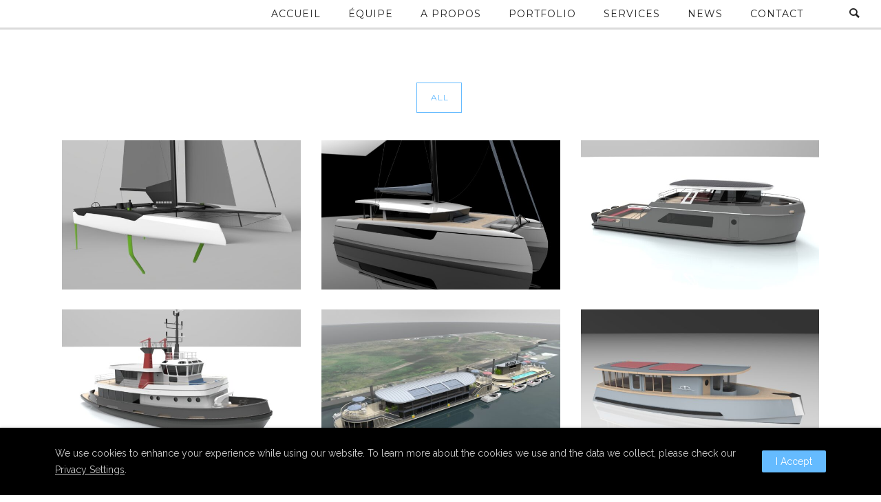

--- FILE ---
content_type: text/html; charset=UTF-8
request_url: https://yachtdesigncollective.com/portfolio_tags/voilier/
body_size: 27463
content:
<!doctype html>
<!-- paulirish.com/2008/conditional-stylesheets-vs-css-hacks-answer-neither/ -->
<!--[if lt IE 7]> <html class="no-js lt-ie9 lt-ie8 lt-ie7" lang="en"> <![endif]-->
<!--[if IE 7]>    <html class="no-js lt-ie9 lt-ie8" lang="en"> <![endif]-->
<!--[if IE 8]>    <html class="no-js lt-ie9" lang="en"> <![endif]-->
<!-- Consider adding a manifest.appcache: h5bp.com/d/Offline -->
<!--[if gt IE 8]><!--> 
<html class="no-js" lang="fr-FR"> <!--<![endif]-->
<head>
	<meta charset="utf-8">
	<meta http-equiv="X-UA-Compatible" content="IE=edge,chrome=1" >
	<meta name="viewport" content="user-scalable=no, width=device-width, initial-scale=1, maximum-scale=1" />
    <meta name="apple-mobile-web-app-capable" content="yes" />
	    <meta name='robots' content='noindex, follow' />
<link rel="alternate" hreflang="fr" href="https://yachtdesigncollective.com/portfolio_tags/voilier/" />
<link rel="alternate" hreflang="x-default" href="https://yachtdesigncollective.com/portfolio_tags/voilier/" />

	<!-- This site is optimized with the Yoast SEO plugin v23.3 - https://yoast.com/wordpress/plugins/seo/ -->
	<title>Archives des Voilier | YDC - Yacht Design Collective</title>
	<meta property="og:locale" content="fr_FR" />
	<meta property="og:type" content="article" />
	<meta property="og:title" content="Archives des Voilier | YDC - Yacht Design Collective" />
	<meta property="og:url" content="https://yachtdesigncollective.com/portfolio_tags/voilier/" />
	<meta property="og:site_name" content="YDC - Yacht Design Collective" />
	<meta property="og:image" content="https://yachtdesigncollective.com/wp-content/uploads/2021/12/Logo-removebg-preview-1.png" />
	<meta property="og:image:width" content="1920" />
	<meta property="og:image:height" content="1058" />
	<meta property="og:image:type" content="image/png" />
	<meta name="twitter:card" content="summary_large_image" />
	<script type="application/ld+json" class="yoast-schema-graph">{"@context":"https://schema.org","@graph":[{"@type":"CollectionPage","@id":"https://yachtdesigncollective.com/portfolio_tags/voilier/","url":"https://yachtdesigncollective.com/portfolio_tags/voilier/","name":"Archives des Voilier | YDC - Yacht Design Collective","isPartOf":{"@id":"https://yachtdesigncollective.com/#website"},"primaryImageOfPage":{"@id":"https://yachtdesigncollective.com/portfolio_tags/voilier/#primaryimage"},"image":{"@id":"https://yachtdesigncollective.com/portfolio_tags/voilier/#primaryimage"},"thumbnailUrl":"https://yachtdesigncollective.com/wp-content/uploads/2024/09/Volvocat_yachtdesigncollective1.jpg","breadcrumb":{"@id":"https://yachtdesigncollective.com/portfolio_tags/voilier/#breadcrumb"},"inLanguage":"fr-FR"},{"@type":"ImageObject","inLanguage":"fr-FR","@id":"https://yachtdesigncollective.com/portfolio_tags/voilier/#primaryimage","url":"https://yachtdesigncollective.com/wp-content/uploads/2024/09/Volvocat_yachtdesigncollective1.jpg","contentUrl":"https://yachtdesigncollective.com/wp-content/uploads/2024/09/Volvocat_yachtdesigncollective1.jpg","width":1920,"height":888},{"@type":"BreadcrumbList","@id":"https://yachtdesigncollective.com/portfolio_tags/voilier/#breadcrumb","itemListElement":[{"@type":"ListItem","position":1,"name":"Accueil","item":"https://yachtdesigncollective.com/"},{"@type":"ListItem","position":2,"name":"Voilier"}]},{"@type":"WebSite","@id":"https://yachtdesigncollective.com/#website","url":"https://yachtdesigncollective.com/","name":"YDC - Yacht Design Collective, Architecture navale","description":"Naval Architecture Studio","publisher":{"@id":"https://yachtdesigncollective.com/#organization"},"potentialAction":[{"@type":"SearchAction","target":{"@type":"EntryPoint","urlTemplate":"https://yachtdesigncollective.com/?s={search_term_string}"},"query-input":"required name=search_term_string"}],"inLanguage":"fr-FR"},{"@type":"Organization","@id":"https://yachtdesigncollective.com/#organization","name":"Yacht Design Collective - Architecture navale","url":"https://yachtdesigncollective.com/","logo":{"@type":"ImageObject","inLanguage":"fr-FR","@id":"https://yachtdesigncollective.com/#/schema/logo/image/","url":"https://yachtdesigncollective.com/wp-content/uploads/2023/04/YDC_LOGO_google.png","contentUrl":"https://yachtdesigncollective.com/wp-content/uploads/2023/04/YDC_LOGO_google.png","width":696,"height":696,"caption":"Yacht Design Collective - Architecture navale"},"image":{"@id":"https://yachtdesigncollective.com/#/schema/logo/image/"},"sameAs":["https://www.facebook.com/yachtdesigncollective","https://www.linkedin.com/company/yacht-design-collective/"]}]}</script>
	<!-- / Yoast SEO plugin. -->


<link rel='dns-prefetch' href='//fonts.googleapis.com' />
<link rel='dns-prefetch' href='//maxcdn.bootstrapcdn.com' />
<link rel="alternate" type="application/rss+xml" title="YDC - Yacht Design Collective &raquo; Flux" href="https://yachtdesigncollective.com/feed/" />
<link rel="alternate" type="application/rss+xml" title="YDC - Yacht Design Collective &raquo; Flux des commentaires" href="https://yachtdesigncollective.com/comments/feed/" />
<link rel="alternate" type="application/rss+xml" title="Flux pour YDC - Yacht Design Collective &raquo; Voilier Portfolio Tags" href="https://yachtdesigncollective.com/portfolio_tags/voilier/feed/" />
<style id='wp-img-auto-sizes-contain-inline-css' type='text/css'>
img:is([sizes=auto i],[sizes^="auto," i]){contain-intrinsic-size:3000px 1500px}
/*# sourceURL=wp-img-auto-sizes-contain-inline-css */
</style>
<style id='wp-emoji-styles-inline-css' type='text/css'>

	img.wp-smiley, img.emoji {
		display: inline !important;
		border: none !important;
		box-shadow: none !important;
		height: 1em !important;
		width: 1em !important;
		margin: 0 0.07em !important;
		vertical-align: -0.1em !important;
		background: none !important;
		padding: 0 !important;
	}
/*# sourceURL=wp-emoji-styles-inline-css */
</style>
<link rel='stylesheet' id='wp-block-library-css' href='https://yachtdesigncollective.com/wp-includes/css/dist/block-library/style.min.css?ver=6.9' type='text/css' media='all' />
<style id='global-styles-inline-css' type='text/css'>
:root{--wp--preset--aspect-ratio--square: 1;--wp--preset--aspect-ratio--4-3: 4/3;--wp--preset--aspect-ratio--3-4: 3/4;--wp--preset--aspect-ratio--3-2: 3/2;--wp--preset--aspect-ratio--2-3: 2/3;--wp--preset--aspect-ratio--16-9: 16/9;--wp--preset--aspect-ratio--9-16: 9/16;--wp--preset--color--black: #000000;--wp--preset--color--cyan-bluish-gray: #abb8c3;--wp--preset--color--white: #ffffff;--wp--preset--color--pale-pink: #f78da7;--wp--preset--color--vivid-red: #cf2e2e;--wp--preset--color--luminous-vivid-orange: #ff6900;--wp--preset--color--luminous-vivid-amber: #fcb900;--wp--preset--color--light-green-cyan: #7bdcb5;--wp--preset--color--vivid-green-cyan: #00d084;--wp--preset--color--pale-cyan-blue: #8ed1fc;--wp--preset--color--vivid-cyan-blue: #0693e3;--wp--preset--color--vivid-purple: #9b51e0;--wp--preset--gradient--vivid-cyan-blue-to-vivid-purple: linear-gradient(135deg,rgb(6,147,227) 0%,rgb(155,81,224) 100%);--wp--preset--gradient--light-green-cyan-to-vivid-green-cyan: linear-gradient(135deg,rgb(122,220,180) 0%,rgb(0,208,130) 100%);--wp--preset--gradient--luminous-vivid-amber-to-luminous-vivid-orange: linear-gradient(135deg,rgb(252,185,0) 0%,rgb(255,105,0) 100%);--wp--preset--gradient--luminous-vivid-orange-to-vivid-red: linear-gradient(135deg,rgb(255,105,0) 0%,rgb(207,46,46) 100%);--wp--preset--gradient--very-light-gray-to-cyan-bluish-gray: linear-gradient(135deg,rgb(238,238,238) 0%,rgb(169,184,195) 100%);--wp--preset--gradient--cool-to-warm-spectrum: linear-gradient(135deg,rgb(74,234,220) 0%,rgb(151,120,209) 20%,rgb(207,42,186) 40%,rgb(238,44,130) 60%,rgb(251,105,98) 80%,rgb(254,248,76) 100%);--wp--preset--gradient--blush-light-purple: linear-gradient(135deg,rgb(255,206,236) 0%,rgb(152,150,240) 100%);--wp--preset--gradient--blush-bordeaux: linear-gradient(135deg,rgb(254,205,165) 0%,rgb(254,45,45) 50%,rgb(107,0,62) 100%);--wp--preset--gradient--luminous-dusk: linear-gradient(135deg,rgb(255,203,112) 0%,rgb(199,81,192) 50%,rgb(65,88,208) 100%);--wp--preset--gradient--pale-ocean: linear-gradient(135deg,rgb(255,245,203) 0%,rgb(182,227,212) 50%,rgb(51,167,181) 100%);--wp--preset--gradient--electric-grass: linear-gradient(135deg,rgb(202,248,128) 0%,rgb(113,206,126) 100%);--wp--preset--gradient--midnight: linear-gradient(135deg,rgb(2,3,129) 0%,rgb(40,116,252) 100%);--wp--preset--font-size--small: 13px;--wp--preset--font-size--medium: 20px;--wp--preset--font-size--large: 36px;--wp--preset--font-size--x-large: 42px;--wp--preset--spacing--20: 0.44rem;--wp--preset--spacing--30: 0.67rem;--wp--preset--spacing--40: 1rem;--wp--preset--spacing--50: 1.5rem;--wp--preset--spacing--60: 2.25rem;--wp--preset--spacing--70: 3.38rem;--wp--preset--spacing--80: 5.06rem;--wp--preset--shadow--natural: 6px 6px 9px rgba(0, 0, 0, 0.2);--wp--preset--shadow--deep: 12px 12px 50px rgba(0, 0, 0, 0.4);--wp--preset--shadow--sharp: 6px 6px 0px rgba(0, 0, 0, 0.2);--wp--preset--shadow--outlined: 6px 6px 0px -3px rgb(255, 255, 255), 6px 6px rgb(0, 0, 0);--wp--preset--shadow--crisp: 6px 6px 0px rgb(0, 0, 0);}:where(.is-layout-flex){gap: 0.5em;}:where(.is-layout-grid){gap: 0.5em;}body .is-layout-flex{display: flex;}.is-layout-flex{flex-wrap: wrap;align-items: center;}.is-layout-flex > :is(*, div){margin: 0;}body .is-layout-grid{display: grid;}.is-layout-grid > :is(*, div){margin: 0;}:where(.wp-block-columns.is-layout-flex){gap: 2em;}:where(.wp-block-columns.is-layout-grid){gap: 2em;}:where(.wp-block-post-template.is-layout-flex){gap: 1.25em;}:where(.wp-block-post-template.is-layout-grid){gap: 1.25em;}.has-black-color{color: var(--wp--preset--color--black) !important;}.has-cyan-bluish-gray-color{color: var(--wp--preset--color--cyan-bluish-gray) !important;}.has-white-color{color: var(--wp--preset--color--white) !important;}.has-pale-pink-color{color: var(--wp--preset--color--pale-pink) !important;}.has-vivid-red-color{color: var(--wp--preset--color--vivid-red) !important;}.has-luminous-vivid-orange-color{color: var(--wp--preset--color--luminous-vivid-orange) !important;}.has-luminous-vivid-amber-color{color: var(--wp--preset--color--luminous-vivid-amber) !important;}.has-light-green-cyan-color{color: var(--wp--preset--color--light-green-cyan) !important;}.has-vivid-green-cyan-color{color: var(--wp--preset--color--vivid-green-cyan) !important;}.has-pale-cyan-blue-color{color: var(--wp--preset--color--pale-cyan-blue) !important;}.has-vivid-cyan-blue-color{color: var(--wp--preset--color--vivid-cyan-blue) !important;}.has-vivid-purple-color{color: var(--wp--preset--color--vivid-purple) !important;}.has-black-background-color{background-color: var(--wp--preset--color--black) !important;}.has-cyan-bluish-gray-background-color{background-color: var(--wp--preset--color--cyan-bluish-gray) !important;}.has-white-background-color{background-color: var(--wp--preset--color--white) !important;}.has-pale-pink-background-color{background-color: var(--wp--preset--color--pale-pink) !important;}.has-vivid-red-background-color{background-color: var(--wp--preset--color--vivid-red) !important;}.has-luminous-vivid-orange-background-color{background-color: var(--wp--preset--color--luminous-vivid-orange) !important;}.has-luminous-vivid-amber-background-color{background-color: var(--wp--preset--color--luminous-vivid-amber) !important;}.has-light-green-cyan-background-color{background-color: var(--wp--preset--color--light-green-cyan) !important;}.has-vivid-green-cyan-background-color{background-color: var(--wp--preset--color--vivid-green-cyan) !important;}.has-pale-cyan-blue-background-color{background-color: var(--wp--preset--color--pale-cyan-blue) !important;}.has-vivid-cyan-blue-background-color{background-color: var(--wp--preset--color--vivid-cyan-blue) !important;}.has-vivid-purple-background-color{background-color: var(--wp--preset--color--vivid-purple) !important;}.has-black-border-color{border-color: var(--wp--preset--color--black) !important;}.has-cyan-bluish-gray-border-color{border-color: var(--wp--preset--color--cyan-bluish-gray) !important;}.has-white-border-color{border-color: var(--wp--preset--color--white) !important;}.has-pale-pink-border-color{border-color: var(--wp--preset--color--pale-pink) !important;}.has-vivid-red-border-color{border-color: var(--wp--preset--color--vivid-red) !important;}.has-luminous-vivid-orange-border-color{border-color: var(--wp--preset--color--luminous-vivid-orange) !important;}.has-luminous-vivid-amber-border-color{border-color: var(--wp--preset--color--luminous-vivid-amber) !important;}.has-light-green-cyan-border-color{border-color: var(--wp--preset--color--light-green-cyan) !important;}.has-vivid-green-cyan-border-color{border-color: var(--wp--preset--color--vivid-green-cyan) !important;}.has-pale-cyan-blue-border-color{border-color: var(--wp--preset--color--pale-cyan-blue) !important;}.has-vivid-cyan-blue-border-color{border-color: var(--wp--preset--color--vivid-cyan-blue) !important;}.has-vivid-purple-border-color{border-color: var(--wp--preset--color--vivid-purple) !important;}.has-vivid-cyan-blue-to-vivid-purple-gradient-background{background: var(--wp--preset--gradient--vivid-cyan-blue-to-vivid-purple) !important;}.has-light-green-cyan-to-vivid-green-cyan-gradient-background{background: var(--wp--preset--gradient--light-green-cyan-to-vivid-green-cyan) !important;}.has-luminous-vivid-amber-to-luminous-vivid-orange-gradient-background{background: var(--wp--preset--gradient--luminous-vivid-amber-to-luminous-vivid-orange) !important;}.has-luminous-vivid-orange-to-vivid-red-gradient-background{background: var(--wp--preset--gradient--luminous-vivid-orange-to-vivid-red) !important;}.has-very-light-gray-to-cyan-bluish-gray-gradient-background{background: var(--wp--preset--gradient--very-light-gray-to-cyan-bluish-gray) !important;}.has-cool-to-warm-spectrum-gradient-background{background: var(--wp--preset--gradient--cool-to-warm-spectrum) !important;}.has-blush-light-purple-gradient-background{background: var(--wp--preset--gradient--blush-light-purple) !important;}.has-blush-bordeaux-gradient-background{background: var(--wp--preset--gradient--blush-bordeaux) !important;}.has-luminous-dusk-gradient-background{background: var(--wp--preset--gradient--luminous-dusk) !important;}.has-pale-ocean-gradient-background{background: var(--wp--preset--gradient--pale-ocean) !important;}.has-electric-grass-gradient-background{background: var(--wp--preset--gradient--electric-grass) !important;}.has-midnight-gradient-background{background: var(--wp--preset--gradient--midnight) !important;}.has-small-font-size{font-size: var(--wp--preset--font-size--small) !important;}.has-medium-font-size{font-size: var(--wp--preset--font-size--medium) !important;}.has-large-font-size{font-size: var(--wp--preset--font-size--large) !important;}.has-x-large-font-size{font-size: var(--wp--preset--font-size--x-large) !important;}
/*# sourceURL=global-styles-inline-css */
</style>

<style id='classic-theme-styles-inline-css' type='text/css'>
/*! This file is auto-generated */
.wp-block-button__link{color:#fff;background-color:#32373c;border-radius:9999px;box-shadow:none;text-decoration:none;padding:calc(.667em + 2px) calc(1.333em + 2px);font-size:1.125em}.wp-block-file__button{background:#32373c;color:#fff;text-decoration:none}
/*# sourceURL=/wp-includes/css/classic-themes.min.css */
</style>
<link rel='stylesheet' id='wpml-blocks-css' href='https://yachtdesigncollective.com/wp-content/plugins/sitepress-multilingual-cms/dist/css/blocks/styles.css?ver=4.6.13' type='text/css' media='all' />
<link rel='stylesheet' id='gdprmagnificpopup-css' href='https://yachtdesigncollective.com/wp-content/plugins/be-gdpr/public/css/magnific-popup.css?ver=1.1.6' type='text/css' media='all' />
<link rel='stylesheet' id='be-gdpr-css' href='https://yachtdesigncollective.com/wp-content/plugins/be-gdpr/public/css/be-gdpr-public.css?ver=1.1.6' type='text/css' media='all' />
<link rel='stylesheet' id='contact-form-7-css' href='https://yachtdesigncollective.com/wp-content/plugins/contact-form-7/includes/css/styles.css?ver=5.9.8' type='text/css' media='all' />
<link rel='stylesheet' id='be-slider-css' href='https://yachtdesigncollective.com/wp-content/plugins/oshine-modules/public/css/be-slider.css?ver=6.9' type='text/css' media='all' />
<link rel='stylesheet' id='oshine-modules-css' href='https://yachtdesigncollective.com/wp-content/plugins/oshine-modules/public/css/oshine-modules.css?ver=3.2' type='text/css' media='all' />
<link rel='stylesheet' id='typehub-css' href='https://yachtdesigncollective.com/wp-content/plugins/tatsu/includes/typehub/public/css/typehub-public.css?ver=2.0.6' type='text/css' media='all' />
<link rel='stylesheet' id='typehub-google-fonts-css' href='//fonts.googleapis.com/css?family=Montserrat%3A700%2C400%7CRaleway%3A400%2C300%2C600%7CCrimson+Text%3A400italic%2C400Italic%7CMontserrat%3A400%2C600%2C200&#038;ver=1.0' type='text/css' media='all' />
<link rel='stylesheet' id='tatsu-main-css' href='https://yachtdesigncollective.com/wp-content/plugins/tatsu/public/css/tatsu.min.css?ver=3.5.3' type='text/css' media='all' />
<link rel='stylesheet' id='oshine_icons-css' href='https://yachtdesigncollective.com/wp-content/themes/oshin/fonts/icomoon/style.css?ver=7.1.1' type='text/css' media='all' />
<link rel='stylesheet' id='font_awesome-css' href='https://yachtdesigncollective.com/wp-content/plugins/tatsu/includes/icons/font_awesome/font-awesome.css?ver=6.9' type='text/css' media='all' />
<link rel='stylesheet' id='font_awesome_brands-css' href='https://yachtdesigncollective.com/wp-content/plugins/tatsu/includes/icons/font_awesome/brands.css?ver=6.9' type='text/css' media='all' />
<link rel='stylesheet' id='tatsu_icons-css' href='https://yachtdesigncollective.com/wp-content/plugins/tatsu/includes/icons/tatsu_icons/tatsu-icons.css?ver=6.9' type='text/css' media='all' />
<link rel='stylesheet' id='cff-css' href='https://yachtdesigncollective.com/wp-content/plugins/custom-facebook-feed/assets/css/cff-style.min.css?ver=4.2.5' type='text/css' media='all' />
<link rel='stylesheet' id='sb-font-awesome-css' href='https://maxcdn.bootstrapcdn.com/font-awesome/4.7.0/css/font-awesome.min.css?ver=6.9' type='text/css' media='all' />
<link rel='stylesheet' id='be-themes-bb-press-css-css' href='https://yachtdesigncollective.com/wp-content/themes/oshin/bb-press/bb-press.css?ver=6.9' type='text/css' media='all' />
<link rel='stylesheet' id='be-style-main-css-css' href='https://yachtdesigncollective.com/wp-content/themes/oshin/css/main.css?ver=7.1.1' type='text/css' media='all' />
<link rel='stylesheet' id='be-style-top-header-css' href='https://yachtdesigncollective.com/wp-content/themes/oshin/css/headers/top-header.css?ver=7.1.1' type='text/css' media='all' />
<link rel='stylesheet' id='be-style-responsive-header-css' href='https://yachtdesigncollective.com/wp-content/themes/oshin/css/headers/responsive-header.css?ver=7.1.1' type='text/css' media='all' />
<link rel='stylesheet' id='be-style-multilevel-menu-css' href='https://yachtdesigncollective.com/wp-content/themes/oshin/css/headers/multilevel-menu.css?ver=7.1.1' type='text/css' media='all' />
<link rel='stylesheet' id='be-themes-layout-css' href='https://yachtdesigncollective.com/wp-content/themes/oshin/css/layout.css?ver=7.1.1' type='text/css' media='all' />
<link rel='stylesheet' id='magnific-popup-css' href='https://yachtdesigncollective.com/wp-content/themes/oshin/css/vendor/magnific-popup.css?ver=6.9' type='text/css' media='all' />
<link rel='stylesheet' id='scrollbar-css' href='https://yachtdesigncollective.com/wp-content/themes/oshin/css/vendor/scrollbar.css?ver=6.9' type='text/css' media='all' />
<link rel='stylesheet' id='flickity-css' href='https://yachtdesigncollective.com/wp-content/themes/oshin/css/vendor/flickity.css?ver=6.9' type='text/css' media='all' />
<link rel='stylesheet' id='be-custom-fonts-css' href='https://yachtdesigncollective.com/wp-content/themes/oshin/fonts/fonts.css?ver=7.1.1' type='text/css' media='all' />
<link rel='stylesheet' id='be-style-css-css' href='https://yachtdesigncollective.com/wp-content/themes/oshin/style.css?ver=7.1.1' type='text/css' media='all' />
<link rel='stylesheet' id='ms-main-css' href='https://yachtdesigncollective.com/wp-content/plugins/masterslider/public/assets/css/masterslider.main.css?ver=3.6.1' type='text/css' media='all' />
<link rel='stylesheet' id='ms-custom-css' href='https://yachtdesigncollective.com/wp-content/uploads/masterslider/custom.css?ver=10.7' type='text/css' media='all' />
	
			<!-- Google Analytics -->
			<script>
			(function(i,s,o,g,r,a,m){i['GoogleAnalyticsObject']=r;i[r]=i[r]||function(){
			(i[r].q=i[r].q||[]).push(arguments)},i[r].l=1*new Date();a=s.createElement(o),
			m=s.getElementsByTagName(o)[0];a.async=1;a.src=g;m.parentNode.insertBefore(a,m)
			})(window,document,'script','//www.google-analytics.com/analytics.js','ga');

			ga('create', 'G-3J60BBJXFX', 'auto');
						ga('send', 'pageview');
			</script>
			<!-- End Google Analytics -->
		<script type="text/javascript" src="https://yachtdesigncollective.com/wp-includes/js/jquery/jquery.min.js?ver=3.7.1" id="jquery-core-js"></script>
<script type="text/javascript" src="https://yachtdesigncollective.com/wp-includes/js/jquery/jquery-migrate.min.js?ver=3.4.1" id="jquery-migrate-js"></script>
<script type="text/javascript" id="be-gdpr-js-extra">
/* <![CDATA[ */
var beGdprConcerns = {"youtube":{"label":"Youtube","description":"Consent to display content from YouTube.","required":false},"vimeo":{"label":"Vimeo","description":"Consent to display content from Vimeo.","required":false},"gmaps":{"label":"Google Maps","description":"Consent to display content from Google Maps.","required":false}};
//# sourceURL=be-gdpr-js-extra
/* ]]> */
</script>
<script type="text/javascript" src="https://yachtdesigncollective.com/wp-content/plugins/be-gdpr/public/js/be-gdpr-public.js?ver=1.1.6" id="be-gdpr-js"></script>
<script type="text/javascript" src="https://yachtdesigncollective.com/wp-content/plugins/tatsu/includes/typehub/public/js/webfont.min.js?ver=6.9" id="webfontloader-js"></script>
<script type="text/javascript" src="https://yachtdesigncollective.com/wp-content/themes/oshin/js/vendor/modernizr.js?ver=6.9" id="modernizr-js"></script>
<link rel="https://api.w.org/" href="https://yachtdesigncollective.com/wp-json/" /><link rel="EditURI" type="application/rsd+xml" title="RSD" href="https://yachtdesigncollective.com/xmlrpc.php?rsd" />
<meta name="generator" content="WordPress 6.9" />
<meta name="generator" content="WPML ver:4.6.13 stt:1,4;" />
<!-- Global site tag (gtag.js) - Google Analytics -->
<script async src="https://www.googletagmanager.com/gtag/js?id=G-3J60BBJXFX"></script>
<script>
  window.dataLayer = window.dataLayer || [];
  function gtag(){dataLayer.push(arguments);}
  gtag('js', new Date());

  gtag('config', 'G-3J60BBJXFX');
</script><script>var ms_grabbing_curosr='https://yachtdesigncollective.com/wp-content/plugins/masterslider/public/assets/css/common/grabbing.cur',ms_grab_curosr='https://yachtdesigncollective.com/wp-content/plugins/masterslider/public/assets/css/common/grab.cur';</script>
<meta name="generator" content="MasterSlider 3.6.1 - Responsive Touch Image Slider" />
<style id = "be-dynamic-css" type="text/css"> 
body {
    background-color: rgb(255,255,255);background-color: rgba(255,255,255,1);}
.layout-box #header-inner-wrap, 
#header-inner-wrap, #header-inner-wrap.style3 #header-bottom-bar,
body.header-transparent #header #header-inner-wrap.no-transparent,
.left-header .sb-slidebar.sb-left,
.left-header .sb-slidebar.sb-left #slidebar-menu a::before 
{
    background-color: rgb(255,255,255);background-color: rgba(255,255,255,1);}
#mobile-menu, 
#mobile-menu ul {
    background-color: rgb(255,255,255);background-color: rgba(255,255,255,1);}

  #mobile-menu li{
    border-bottom-color: #ffffff ;
  }


body.header-transparent #header-inner-wrap{
  background: transparent;
}
.be-gdpr-modal-item input:checked + .slider{
  background-color: rgba(101,187,255,1);
}
.be-gdpr-modal-iteminput:focus + .slider {
  box-shadow: 0 0 1px  rgba(101,187,255,1);
}
.be-gdpr-modal-item .slider:before {
  background-color:#ffffff;
}
.be-gdpr-cookie-notice-bar .be-gdpr-cookie-notice-button{
  background: rgba(101,187,255,1);
  color: #ffffff;
}

#header .header-border{
 border-bottom:  solid #dbdbdb;
}
#header-top-bar{
    background-color: rgb(50,50,50);background-color: rgba(50,50,50,0.85);    border-bottom:  none #323232;
    color: #ff2b2b;
}
#header-top-bar #topbar-menu li a{
    color: #ff2b2b;
}
#header-bottom-bar{
    background-color: rgb(255,255,255);background-color: rgba(255,255,255,0.00);    border-top:  none #;
    border-bottom:  none #;
}

/*Adjusted the timings for the new effects*/
body.header-transparent #header #header-inner-wrap {
	-webkit-transition: background .25s ease, box-shadow .25s ease, opacity 700ms cubic-bezier(0.645, 0.045, 0.355, 1), transform 700ms cubic-bezier(0.645, 0.045, 0.355, 1);
	-moz-transition: background .25s ease, box-shadow .25s ease, opacity 700ms cubic-bezier(0.645, 0.045, 0.355, 1), transform 700ms cubic-bezier(0.645, 0.045, 0.355, 1);
	-o-transition: background .25s ease, box-shadow .25s ease, opacity 700ms cubic-bezier(0.645, 0.045, 0.355, 1), transform 700ms cubic-bezier(0.645, 0.045, 0.355, 1);
	transition: background .25s ease, box-shadow .25s ease, opacity 700ms cubic-bezier(0.645, 0.045, 0.355, 1), transform 700ms cubic-bezier(0.645, 0.045, 0.355, 1);
}

body.header-transparent.semi #header .semi-transparent{
  background-color: rgb(0,0,0);background-color: rgba(0,0,0,0.62);  !important ;
}
body.header-transparent.semi #content {
    padding-top: 100px;
}

#content,
#blog-content {
    background-color: rgb(255,255,255);background-color: rgba(255,255,255,1);}
#bottom-widgets {
    background-color: rgb(242,243,248);background-color: rgba(242,243,248,1);}
#footer {
  background-color: rgb(255,255,255);background-color: rgba(255,255,255,1);}
#footer .footer-border{
  border-bottom:  none ;
}
.page-title-module-custom {
	background-color: rgb(255,255,255);background-color: rgba(255,255,255,1);}
#portfolio-title-nav-wrap{
  background-color : #ededed;
}
#navigation .sub-menu,
#navigation .children,
#navigation-left-side .sub-menu,
#navigation-left-side .children,
#navigation-right-side .sub-menu,
#navigation-right-side .children {
  background-color: rgb(31,31,31);background-color: rgba(31,31,31,1);}
.sb-slidebar.sb-right {
  background-color: rgb(26,26,26);background-color: rgba(26,26,26,1);}
.left-header .left-strip-wrapper,
.left-header #left-header-mobile {
  background-color : #ffffff ;
}
.layout-box-top,
.layout-box-bottom,
.layout-box-right,
.layout-box-left,
.layout-border-header-top #header-inner-wrap,
.layout-border-header-top.layout-box #header-inner-wrap, 
body.header-transparent .layout-border-header-top #header #header-inner-wrap.no-transparent {
  background-color: rgb(211,211,211);background-color: rgba(211,211,211,1);}

.left-header.left-sliding.left-overlay-menu .sb-slidebar{
  background-color: rgb(8,8,8);background-color: rgba(8,8,8,0.94);  
}
.top-header.top-overlay-menu .sb-slidebar{
  background-color: rgb(26,26,26);background-color: rgba(26,26,26,1);}
.search-box-wrapper{
  background-color: rgb(255,255,255);background-color: rgba(255,255,255,1);}
.search-box-wrapper.style1-header-search-widget input[type="text"]{
  background-color: transparent !important;
  color: #000000;
  border: 1px solid  #000000;
}
.search-box-wrapper.style2-header-search-widget input[type="text"]{
  background-color: transparent !important;
  color: #000000;
  border: none !important;
  box-shadow: none !important;
}
.search-box-wrapper .searchform .search-icon{
  color: #000000;
}
#header-top-bar-right .search-box-wrapper.style1-header-search-widget input[type="text"]{
  border: none; 
}


.post-title ,
.post-date-wrap {
  margin-bottom: 12px;
}

/* ======================
    Dynamic Border Styling
   ====================== */


.layout-box-top,
.layout-box-bottom {
  height: 30px;
}

.layout-box-right,
.layout-box-left {
  width: 30px;
}

#main.layout-border,
#main.layout-border.layout-border-header-top{
  padding: 30px;
}
.left-header #main.layout-border {
    padding-left: 0px;
}
#main.layout-border.layout-border-header-top {
  padding-top: 0px;
}
.be-themes-layout-layout-border #logo-sidebar,
.be-themes-layout-layout-border-header-top #logo-sidebar{
  margin-top: 70px;
}

/*Left Static Menu*/
.left-header.left-static.be-themes-layout-layout-border #main-wrapper{
  margin-left: 310px;
}
.left-header.left-static.be-themes-layout-layout-border .sb-slidebar.sb-left {
  left: 30px;
}

/*Right Slidebar*/

body.be-themes-layout-layout-border-header-top .sb-slidebar.sb-right,
body.be-themes-layout-layout-border .sb-slidebar.sb-right {
  right: -250px; 
}
.be-themes-layout-layout-border-header-top .sb-slidebar.sb-right.opened,
.be-themes-layout-layout-border .sb-slidebar.sb-right.opened {
  right: 30px;
}

/* Top-overlay menu on opening, header moves sideways bug. Fixed on the next line code */
/*body.be-themes-layout-layout-border-header-top.top-header.slider-bar-opened #main #header #header-inner-wrap.no-transparent.top-animate,
body.be-themes-layout-layout-border.top-header.slider-bar-opened #main #header #header-inner-wrap.no-transparent.top-animate {
  right: 310px;
}*/

body.be-themes-layout-layout-border-header-top.top-header:not(.top-overlay-menu).slider-bar-opened #main #header #header-inner-wrap.no-transparent.top-animate,
body.be-themes-layout-layout-border.top-header:not(.top-overlay-menu).slider-bar-opened #main #header #header-inner-wrap.no-transparent.top-animate {
  right: 310px;
}

/* Now not needed mostly, as the hero section image is coming properly */


/*Single Page Version*/
body.be-themes-layout-layout-border-header-top.single-page-version .single-page-nav-wrap,
body.be-themes-layout-layout-border.single-page-version .single-page-nav-wrap {
  right: 50px;
}

/*Split Screen Page Template*/
.top-header .layout-border #content.page-split-screen-left {
  margin-left: calc(50% + 15px);
} 
.top-header.page-template-page-splitscreen-left .layout-border .header-hero-section {
  width: calc(50% - 15px);
} 

.top-header .layout-border #content.page-split-screen-right {
  width: calc(50% - 15px);
} 
.top-header.page-template-page-splitscreen-right .layout-border .header-hero-section {
  left: calc(50% - 15px);
} 
  
 
@media only screen and (max-width: 960px) {
  body.be-themes-layout-layout-border-header-top.single-page-version .single-page-nav-wrap,
  body.be-themes-layout-layout-border.single-page-version .single-page-nav-wrap {
    right: 35px;
  }
  body.be-themes-layout-layout-border-header-top .sb-slidebar.sb-right, 
  body.be-themes-layout-layout-border .sb-slidebar.sb-right {
    right: -280px;
  }
  #main.layout-border,
  #main.layout-border.layout-border-header-top {
    padding: 0px !important;
  }
  .top-header .layout-border #content.page-split-screen-left,
  .top-header .layout-border #content.page-split-screen-right {
      margin-left: 0px;
      width:100%;
  }
  .top-header.page-template-page-splitscreen-right .layout-border .header-hero-section,
  .top-header.page-template-page-splitscreen-left .layout-border .header-hero-section {
      width:100%;
  }
}




.filters.single_border .filter_item{
    border-color: rgba(101,187,255,1);
}
.filters.rounded .current_choice{
    border-radius: 50px;
    background-color: rgba(101,187,255,1);
    color: #ffffff;
}
.filters.single_border .current_choice,
.filters.border .current_choice{
    color: rgba(101,187,255,1);
}

.exclusive-mobile-bg .menu-controls{
  background-color: background-color: rgb(255,255,255);background-color: rgba(255,255,255,0);;
}
    #header .be-mobile-menu-icon span {
        background-color : #ffffff;
    } 
    #header-controls-right,
    #header-controls-left,
    .overlay-menu-close,
    .be-overlay-menu-close {
      color : #ffffff;
    }

#header .exclusive-mobile-bg .be-mobile-menu-icon,
#header .exclusive-mobile-bg .be-mobile-menu-icon span,
#header-inner-wrap.background--light.transparent.exclusive-mobile-bg .be-mobile-menu-icon,
#header-inner-wrap.background--light.transparent.exclusive-mobile-bg .be-mobile-menu-icon span,
#header-inner-wrap.background--dark.transparent.exclusive-mobile-bg .be-mobile-menu-icon,
#header-inner-wrap.background--dark.transparent.exclusive-mobile-bg .be-mobile-menu-icon span {
  background-color: #ffffff}
.be-mobile-menu-icon{
  width: 30px;
  height: 1px;
}
.be-mobile-menu-icon .hamburger-line-1{
  top: -10px;
}
.be-mobile-menu-icon .hamburger-line-3{
  top: 10px;
}

.thumb-title-wrap {
  color: #ffffff;
}


#bottom-widgets .widget ul li a, #bottom-widgets a {
	color: inherit;
}

#bottom-widgets .tagcloud a:hover {
  color: #ffffff;
}


a, a:visited, a:hover,
#bottom-widgets .widget ul li a:hover, 
#bottom-widgets a:hover{
  color: rgba(101,187,255,1);
}

#header-top-menu a:hover,
#navigation .current_page_item a,
#navigation .current_page_item a:hover,
#navigation a:hover,
#navigation-left-side .current_page_item a,
#navigation-left-side .current_page_item a:hover,
#navigation-left-side a:hover,
#navigation-right-side .current_page_item a,
#navigation-right-side .current_page_item a:hover,
#navigation-right-side a:hover,
#menu li.current-menu-ancestor > a,
#navigation-left-side .current-menu-item > a,
#navigation-right-side .current-menu-item > a,
#navigation .current-menu-item > a,
#navigation .sub-menu .current-menu-item > a,
#navigation .sub-menu a:hover,
#navigation .children .current-menu-item > a,
#navigation .children a:hover,
#slidebar-menu .current-menu-item > a,
.special-header-menu a:hover + .mobile-sub-menu-controller i,
.special-header-menu #slidebar-menu a:hover,
.special-header-menu .sub-menu a:hover,
.single-page-version #navigation a:hover,
.single-page-version #navigation-left-side a:hover,
.single-page-version #navigation-right-side a:hover,
.single-page-version #navigation .current-section.current_page_item a,
.single-page-version #navigation-left-side .current-section.current_page_item a,
.single-page-version #navigation-right-side .current-section.current_page_item a,
.single-page-version #slidebar-menu .current-section.current_page_item a,
.single-page-version #navigation .current_page_item a:hover,
.single-page-version #navigation-left-side .current_page_item a:hover,
.single-page-version #navigation-right-side .current_page_item a:hover,
.single-page-version #slidebar-menu .current_page_item a:hover,
.be-sticky-sections #navigation a:hover,
.be-sticky-sections #navigation-left-side a:hover,
.be-sticky-sections #navigation-right-side a:hover,
.be-sticky-sections #navigation .current-section.current_page_item a,
.be-sticky-sections #navigation-left-side .current-section.current_page_item a,
.be-sticky-sections #navigation-right-side .current-section.current_page_item a,
.be-sticky-sections #navigation .current_page_item a:hover,
.be-sticky-sections #navigation-left-side .current_page_item a:hover,
.be-sticky-sections #navigation-right-side .current_page_item a:hover,
#navigation .current-menu-ancestor > a,
#navigation-left-side .current-menu-ancestor > a,
#navigation-right-side .current-menu-ancestor > a,
#slidebar-menu .current-menu-ancestor > a,
.special-header-menu .current-menu-item > a,
.sb-left #slidebar-menu a:hover {
	color: rgba(101,187,255,1);
}

#navigation .current_page_item ul li a,
#navigation-left-side .current_page_item ul li a,
#navigation-right-side .current_page_item ul li a,
.single-page-version #navigation .current_page_item a,
.single-page-version #navigation-left-side .current_page_item a,
.single-page-version #navigation-right-side .current_page_item a,
.single-page-version #slidebar-menu .current_page_item a,
.single-page-version #navigation .sub-menu .current-menu-item > a,
.single-page-version #navigation .children .current-menu-item > a 
.be-sticky-sections #navigation .current_page_item a,
.be-sticky-sections #navigation-left-side .current_page_item a,
.be-sticky-sections #navigation-right-side .current_page_item a,
.be-sticky-sections #navigation .sub-menu .current-menu-item > a,
.be-sticky-sections #navigation .children .current-menu-item > a {
  color: inherit;
}

.be-nav-link-effect-1 a::after,
.be-nav-link-effect-2 a::after,
.be-nav-link-effect-3 a::after{
  background-color: rgb(101,187,255);background-color: rgba(101,187,255,1);}


#portfolio-title-nav-wrap .portfolio-nav a {
 color:   #d2d2d2; 
}
#portfolio-title-nav-wrap .portfolio-nav a .home-grid-icon span{
  background-color: #d2d2d2; 
}
#portfolio-title-nav-wrap .portfolio-nav a:hover {
 color:   #000000; 
}
#portfolio-title-nav-wrap .portfolio-nav a:hover .home-grid-icon span{
  background-color: #000000; 
}

.page-title-module-custom .header-breadcrumb {
  line-height: 36px;
}
#portfolio-title-nav-bottom-wrap h6, 
#portfolio-title-nav-bottom-wrap ul li a, 
.single_portfolio_info_close,
#portfolio-title-nav-bottom-wrap .slider-counts{
  background-color: rgb(255,255,255);background-color: rgba(255,255,255,0.00);}

.more-link.style2-button:hover {
  border-color: rgba(101,187,255,1) !important;
  background: rgba(101,187,255,1) !important;
  color: #ffffff !important;
}
.woocommerce a.button, .woocommerce-page a.button, 
.woocommerce button.button, .woocommerce-page button.button, 
.woocommerce input.button, .woocommerce-page input.button, 
.woocommerce #respond input#submit, .woocommerce-page #respond input#submit,
.woocommerce #content input.button, .woocommerce-page #content input.button {
  background: transparent !important;
  color: #000 !important;
  border-color: #000 !important;
  border-style: solid !important;
  border-width: 2px !important;
  background:  !important;
  color: #000000 !important;
  border-width: 2px !important;
  border-color: #000000 !important;
  line-height: 41px;
  text-transform: uppercase;
}
.woocommerce a.button:hover, .woocommerce-page a.button:hover, 
.woocommerce button.button:hover, .woocommerce-page button.button:hover, 
.woocommerce input.button:hover, .woocommerce-page input.button:hover, 
.woocommerce #respond input#submit:hover, .woocommerce-page #respond input#submit:hover,
.woocommerce #content input.button:hover, .woocommerce-page #content input.button:hover {
  background: #e0a240 !important;
  color: #fff !important;
  border-color: #e0a240 !important;
  border-width: 2px !important;
  background: #e0a240 !important;
  color: #ffffff !important;
  border-color: #e0a240 !important;

}
.woocommerce a.button.alt, .woocommerce-page a.button.alt, 
.woocommerce .button.alt, .woocommerce-page .button.alt, 
.woocommerce input.button.alt, .woocommerce-page input.button.alt,
.woocommerce input[type="submit"].alt, .woocommerce-page input[type="submit"].alt, 
.woocommerce #respond input#submit.alt, .woocommerce-page #respond input#submit.alt,
.woocommerce #content input.button.alt, .woocommerce-page #content input.button.alt {
  background: #e0a240 !important;
  color: #fff !important;
  border-color: #e0a240 !important;
  border-style: solid !important;
  border-width: 2px !important;
  background:  !important;
  color: #000000 !important;
  border-width: 2px !important;
  border-color: #000000 !important;
  line-height: 41px;
  text-transform: uppercase;
}
.woocommerce a.button.alt:hover, .woocommerce-page a.button.alt:hover, 
.woocommerce .button.alt:hover, .woocommerce-page .button.alt:hover, 
.woocommerce input[type="submit"].alt:hover, .woocommerce-page input[type="submit"].alt:hover, 
.woocommerce input.button.alt:hover, .woocommerce-page input.button.alt:hover, 
.woocommerce #respond input#submit.alt:hover, .woocommerce-page #respond input#submit.alt:hover,
.woocommerce #content input.button.alt:hover, .woocommerce-page #content input.button.alt:hover {
  background: transparent !important;
  color: #000 !important;
  border-color: #000 !important;
  border-style: solid !important;
  border-width: 2px !important;
  background: #000000 !important;
  color: #ffffff !important;
  border-color: #000000 !important;
}

.woocommerce .woocommerce-message a.button, 
.woocommerce-page .woocommerce-message a.button,
.woocommerce .woocommerce-message a.button:hover,
.woocommerce-page .woocommerce-message a.button:hover {
  border: none !important;
  color: #fff !important;
  background: none !important;
}

.woocommerce .woocommerce-ordering select.orderby, 
.woocommerce-page .woocommerce-ordering select.orderby {
      border-color: #eeeeee;
}

.style7-blog .post-title{
  margin-bottom: 9px;
}

.style8-blog .post-comment-wrap a:hover{
    color : rgba(101,187,255,1);
}

  .style8-blog .element:not(.be-image-post) .post-details-wrap{
    background-color: #ffffff ;
  }

.accordion .accordion-head.with-bg.ui-accordion-header-active{
  background-color: rgba(101,187,255,1) !important;
  color: #ffffff !important;
}

#portfolio-title-nav-wrap{
  padding-top: 15px;
  padding-bottom: 15px;
  border-bottom: 1px solid #e8e8e8;
}

#portfolio-title-nav-bottom-wrap h6, 
#portfolio-title-nav-bottom-wrap ul, 
.single_portfolio_info_close .font-icon,
.slider-counts{
  color:  #2b2b2b ;
}
#portfolio-title-nav-bottom-wrap .home-grid-icon span{
  background-color: #2b2b2b ;
}
#portfolio-title-nav-bottom-wrap h6:hover,
#portfolio-title-nav-bottom-wrap ul a:hover,
#portfolio-title-nav-bottom-wrap .slider-counts:hover,
.single_portfolio_info_close:hover {
  background-color: rgb(56,210,217);background-color: rgba(56,210,217,0.85);}

#portfolio-title-nav-bottom-wrap h6:hover,
#portfolio-title-nav-bottom-wrap ul a:hover,
#portfolio-title-nav-bottom-wrap .slider-counts:hover,
.single_portfolio_info_close:hover .font-icon{
  color:  #ffffff ;
}
#portfolio-title-nav-bottom-wrap ul a:hover .home-grid-icon span{
  background-color: #ffffff ;
}
/* ======================
    Layout 
   ====================== */


body #header-inner-wrap.top-animate #navigation, 
body #header-inner-wrap.top-animate .header-controls, 
body #header-inner-wrap.stuck #navigation, 
body #header-inner-wrap.stuck .header-controls {
	-webkit-transition: line-height 0.5s ease;
	-moz-transition: line-height 0.5s ease;
	-ms-transition: line-height 0.5s ease;
	-o-transition: line-height 0.5s ease;
	transition: line-height 0.5s ease;
}
	
.header-cart-controls .cart-contents span{
	background: #646464;
}
.header-cart-controls .cart-contents span{
	color: #f5f5f5;
}

.left-sidebar-page,
.right-sidebar-page, 
.no-sidebar-page .be-section-pad:first-child, 
.page-template-page-940-php #content , 
.no-sidebar-page #content-wrap, 
.portfolio-archives.no-sidebar-page #content-wrap {
    padding-top: 80px;
    padding-bottom: 80px;
}  
.no-sidebar-page #content-wrap.page-builder{
    padding-top: 0px;
    padding-bottom: 0px;
}
.left-sidebar-page .be-section:first-child, 
.right-sidebar-page .be-section:first-child, 
.dual-sidebar-page .be-section:first-child {
    padding-top: 0 !important;
}

.style1 .logo,
.style4 .logo,
#left-header-mobile .logo,
.style3 .logo,
.style7 .logo,
.style10 .logo{
  padding-top: 20px;
  padding-bottom: 20px;
}

.style5 .logo,
.style6 .logo{
  margin-top: 20px;
  margin-bottom: 20px;
}
#footer-wrap {
  padding-top: 15px;  
  padding-bottom: 15px;  
}

/* ======================
    Colors 
   ====================== */


.sec-bg,
.gallery_content,
.fixed-sidebar-page .fixed-sidebar,
.style3-blog .blog-post.element .element-inner,
.style4-blog .blog-post,
.blog-post.format-link .element-inner,
.blog-post.format-quote .element-inner,
.woocommerce ul.products li.product, 
.woocommerce-page ul.products li.product,
.chosen-container.chosen-container-single .chosen-drop,
.chosen-container.chosen-container-single .chosen-single,
.chosen-container.chosen-container-active.chosen-with-drop .chosen-single {
  background: #fafbfd;
}
.sec-color,
.post-meta a,
.pagination a, .pagination a:visited, .pagination span, .pages_list a,
input[type="text"], input[type="email"], input[type="password"],
textarea,
.gallery_content,
.fixed-sidebar-page .fixed-sidebar,
.style3-blog .blog-post.element .element-inner,
.style4-blog .blog-post,
.blog-post.format-link .element-inner,
.blog-post.format-quote .element-inner,
.woocommerce ul.products li.product, 
.woocommerce-page ul.products li.product,
.chosen-container.chosen-container-single .chosen-drop,
.chosen-container.chosen-container-single .chosen-single,
.chosen-container.chosen-container-active.chosen-with-drop .chosen-single {
  color: #7a7a7a;
}

.woocommerce .quantity .plus, .woocommerce .quantity .minus, .woocommerce #content .quantity .plus, .woocommerce #content .quantity .minus, .woocommerce-page .quantity .plus, .woocommerce-page .quantity .minus, .woocommerce-page #content .quantity .plus, .woocommerce-page #content .quantity .minus,
.woocommerce .quantity input.qty, .woocommerce #content .quantity input.qty, .woocommerce-page .quantity input.qty, .woocommerce-page #content .quantity input.qty {
  background: #fafbfd; 
  color: #7a7a7a;
  border-color: #eeeeee;
}

.woocommerce div.product .woocommerce-tabs ul.tabs li, .woocommerce #content div.product .woocommerce-tabs ul.tabs li, .woocommerce-page div.product .woocommerce-tabs ul.tabs li, .woocommerce-page #content div.product .woocommerce-tabs ul.tabs li {
  color: #7a7a7a!important;
}

.chosen-container .chosen-drop,
nav.woocommerce-pagination,
.summary.entry-summary .price,
.portfolio-details.style2 .gallery-side-heading-wrap,
#single-author-info,
.single-page-atts,
article.comment {
  border-color: #eeeeee !important;
}

.fixed-sidebar-page #page-content{
  background: #ffffff; 
}


.sec-border,
input[type="text"], input[type="email"], input[type="tel"], input[type="password"],
textarea {
  border: 2px solid #eeeeee;
}
.chosen-container.chosen-container-single .chosen-single,
.chosen-container.chosen-container-active.chosen-with-drop .chosen-single {
  border: 2px solid #eeeeee;
}

.woocommerce table.shop_attributes th, .woocommerce-page table.shop_attributes th,
.woocommerce table.shop_attributes td, .woocommerce-page table.shop_attributes td {
    border: none;
    border-bottom: 1px solid #eeeeee;
    padding-bottom: 5px;
}

.woocommerce .widget_price_filter .price_slider_wrapper .ui-widget-content, .woocommerce-page .widget_price_filter .price_slider_wrapper .ui-widget-content{
    border: 1px solid #eeeeee;
}
.pricing-table .pricing-title,
.chosen-container .chosen-results li {
  border-bottom: 1px solid #eeeeee;
}


.separator {
  border:0;
  height:1px;
  color: #eeeeee;
  background-color: #eeeeee;
}

.alt-color,
li.ui-tabs-active h6 a,
a,
a:visited,
.social_media_icons a:hover,
.post-title a:hover,
.fn a:hover,
a.team_icons:hover,
.recent-post-title a:hover,
.widget_nav_menu ul li.current-menu-item a,
.widget_nav_menu ul li.current-menu-item:before,
.woocommerce ul.cart_list li a:hover,
.woocommerce ul.product_list_widget li a:hover,
.woocommerce-page ul.cart_list li a:hover,
.woocommerce-page ul.product_list_widget li a:hover,
.woocommerce-page .product-categories li a:hover,
.woocommerce ul.products li.product .product-meta-data h3:hover,
.woocommerce table.cart a.remove:hover, .woocommerce #content table.cart a.remove:hover, .woocommerce-page table.cart a.remove:hover, .woocommerce-page #content table.cart a.remove:hover,
td.product-name a:hover,
.woocommerce-page #content .quantity .plus:hover,
.woocommerce-page #content .quantity .minus:hover,
.post-category a:hover,
.menu-card-item-stared {
    color: rgba(101,187,255,1);
}

a.custom-like-button.no-liked{
  color: rgba(255,255,255,0.5);
}

a.custom-like-button.liked{
  color: rgba(255,255,255,1);
}


.content-slide-wrap .flex-control-paging li a.flex-active,
.content-slide-wrap .flex-control-paging li.flex-active a:before {
  background: rgba(101,187,255,1) !important;
  border-color: rgba(101,187,255,1) !important;
}


#navigation .menu > ul > li.mega > ul > li {
  border-color: #323232;
}

  .sb-slidebar.sb-right .menu{
    border-top: 1px solid #2d2d2d;
    border-bottom: 1px solid #2d2d2d;
}
.post-title a:hover {
    color: rgba(101,187,255,1) !important;
}

.alt-bg,
input[type="submit"],
.tagcloud a:hover,
.pagination a:hover,
.widget_tag_cloud a:hover,
.pagination .current,
.trigger_load_more .be-button,
.trigger_load_more .be-button:hover {
    background-color: rgba(101,187,255,1);
    transition: 0.2s linear all;
}
.mejs-controls .mejs-time-rail .mejs-time-current ,
.mejs-controls .mejs-horizontal-volume-slider .mejs-horizontal-volume-current,
.woocommerce span.onsale, 
.woocommerce-page span.onsale, 
.woocommerce a.add_to_cart_button.button.product_type_simple.added,
.woocommerce-page .widget_shopping_cart_content .buttons a.button:hover,
.woocommerce nav.woocommerce-pagination ul li span.current, 
.woocommerce nav.woocommerce-pagination ul li a:hover, 
.woocommerce nav.woocommerce-pagination ul li a:focus,
.testimonial-flex-slider .flex-control-paging li a.flex-active,
#back-to-top,
.be-carousel-nav,
.portfolio-carousel .owl-controls .owl-prev:hover,
.portfolio-carousel .owl-controls .owl-next:hover,
.owl-theme .owl-controls .owl-dot.active span,
.owl-theme .owl-controls .owl-dot:hover span,
.more-link.style3-button,
.view-project-link.style3-button{
  background: rgba(101,187,255,1) !important;
}
.single-page-nav-link.current-section-nav-link {
  background: rgba(101,187,255,1) !important;
}


.view-project-link.style2-button,
.single-page-nav-link.current-section-nav-link {
  border-color: rgba(101,187,255,1) !important;
}

.view-project-link.style2-button:hover {
  background: rgba(101,187,255,1) !important;
  color: #ffffff !important;
}
.tagcloud a:hover,
.testimonial-flex-slider .flex-control-paging li a.flex-active,
.testimonial-flex-slider .flex-control-paging li a {
  border-color: rgba(101,187,255,1);
}
a.be-button.view-project-link,
.more-link {
  border-color: rgba(101,187,255,1); 
}

    .portfolio-container .thumb-bg {
      background-color: rgba(101,187,255,0.85);
    }
  
.photostream_overlay,
.be-button,
.more-link.style3-button,
.view-project-link.style3-button,
button,
input[type="button"], 
input[type="submit"], 
input[type="reset"] {
	background-color: rgba(101,187,255,1);
}
input[type="file"]::-webkit-file-upload-button{
	background-color: rgba(101,187,255,1);
}
.alt-bg-text-color,
input[type="submit"],
.tagcloud a:hover,
.pagination a:hover,
.widget_tag_cloud a:hover,
.pagination .current,
.woocommerce nav.woocommerce-pagination ul li span.current, 
.woocommerce nav.woocommerce-pagination ul li a:hover, 
.woocommerce nav.woocommerce-pagination ul li a:focus,
#back-to-top,
.be-carousel-nav,
.single_portfolio_close .font-icon, 
.single_portfolio_back .font-icon,
.more-link.style3-button,
.view-project-link.style3-button,
.trigger_load_more a.be-button,
.trigger_load_more a.be-button:hover,
.portfolio-carousel .owl-controls .owl-prev:hover .font-icon,
.portfolio-carousel .owl-controls .owl-next:hover .font-icon{
    color: #ffffff;
    transition: 0.2s linear all;
}
.woocommerce .button.alt.disabled {
    background: #efefef !important;
    color: #a2a2a2 !important;
    border: none !important;
    cursor: not-allowed;
}
.be-button,
input[type="button"], 
input[type="submit"], 
input[type="reset"], 
button {
	color: #ffffff;
	transition: 0.2s linear all;
}
input[type="file"]::-webkit-file-upload-button {
	color: #ffffff;
	transition: 0.2s linear all;
}
.button-shape-rounded #submit,
.button-shape-rounded .style2-button.view-project-link,
.button-shape-rounded .style3-button.view-project-link,
.button-shape-rounded .style2-button.more-link,
.button-shape-rounded .style3-button.more-link,
.button-shape-rounded .contact_submit {
  border-radius: 3px;
}
.button-shape-circular .style2-button.view-project-link,
.button-shape-circular .style3-button.view-project-link{
  border-radius: 50px;
  padding: 17px 30px !important;
}
.button-shape-circular .style2-button.more-link,
.button-shape-circular .style3-button.more-link{
  border-radius: 50px;
  padding: 7px 30px !important;
}
.button-shape-circular .contact_submit,
.button-shape-circular #submit{
  border-radius: 50px;   
  padding-left: 30px;
  padding-right: 30px;
}

.view-project-link.style4-button:hover::after{
    border-color : rgba(101,187,255,1);
}
.mfp-arrow{
  color: #ffffff;
  transition: 0.2s linear all;
  -moz-transition: 0.2s linear all;
  -o-transition: 0.2s linear all;
  transition: 0.2s linear all;
}

.portfolio-title a {
    color: inherit;
}

.arrow-block .arrow_prev,
.arrow-block .arrow_next,
.arrow-block .flickity-prev-next-button {
    background-color: rgb(0,0,0);background-color: rgba(0,0,0,1);} 

.arrow-border .arrow_prev,
.arrow-border .arrow_next,
.arrow-border .flickity-prev-next-button {
    border: 1px solid #000000;
} 

.gallery-info-box-wrap .arrow_prev .font-icon,
.gallery-info-box-wrap .arrow_next .font-icon{
  color: #ffffff;
}

.flickity-prev-next-button .arrow{
  fill: #ffffff;
}

.arrow-block .arrow_prev:hover,
.arrow-block .arrow_next:hover,
.arrow-block .flickity-prev-next-button:hover {
  background-color: rgb(0,0,0);background-color: rgba(0,0,0,1);}

.arrow-border .arrow_prev:hover,
.arrow-border .arrow_next:hover,
.arrow-border .flickity-prev-next-button:hover {
    border: 1px solid #000000;
} 

.gallery-info-box-wrap .arrow_prev:hover .font-icon,
.gallery-info-box-wrap .arrow_next:hover .font-icon{
  color: #ffffff;
}

.flickity-prev-next-button:hover .arrow{
  fill: #ffffff;
}

#back-to-top.layout-border,
#back-to-top.layout-border-header-top {
  right: 50px;
  bottom: 50px;
}
.layout-border .fixed-sidebar-page #right-sidebar.active-fixed {
    right: 30px;
}
body.header-transparent.admin-bar .layout-border #header #header-inner-wrap.no-transparent.top-animate, 
body.sticky-header.admin-bar .layout-border #header #header-inner-wrap.no-transparent.top-animate {
  top: 62px;
}
body.header-transparent .layout-border #header #header-inner-wrap.no-transparent.top-animate, 
body.sticky-header .layout-border #header #header-inner-wrap.no-transparent.top-animate {
  top: 30px;
}
body.header-transparent.admin-bar .layout-border.layout-border-header-top #header #header-inner-wrap.no-transparent.top-animate, 
body.sticky-header.admin-bar .layout-border.layout-border-header-top #header #header-inner-wrap.no-transparent.top-animate {
  top: 32px;
  z-index: 15;
}
body.header-transparent .layout-border.layout-border-header-top #header #header-inner-wrap.no-transparent.top-animate, 
body.sticky-header .layout-border.layout-border-header-top #header #header-inner-wrap.no-transparent.top-animate {
  top: 0px;
  z-index: 15;
}
body.header-transparent .layout-border #header #header-inner-wrap.no-transparent #header-wrap, 
body.sticky-header .layout-border #header #header-inner-wrap.no-transparent #header-wrap {
  margin: 0px 30px;
  -webkit-box-sizing: border-box;
  -moz-box-sizing: border-box;
  box-sizing: border-box;
  position: relative;
}
.mfp-content.layout-border img {
  padding: 70px 0px 70px 0px;
}
body.admin-bar .mfp-content.layout-border img {
  padding: 102px 0px 70px 0px;
}
.mfp-content.layout-border .mfp-bottom-bar {
  margin-top: -60px;
}
body .mfp-content.layout-border .mfp-close {
  top: 30px;
}
body.admin-bar .mfp-content.layout-border .mfp-close {
  top: 62px;
}
pre {
    background-image: -webkit-repeating-linear-gradient(top, #ffffff 0px, #ffffff 30px, #fafbfd 24px, #fafbfd 56px);
    background-image: -moz-repeating-linear-gradient(top, #ffffff 0px, #ffffff 30px, #fafbfd 24px, #fafbfd 56px);
    background-image: -ms-repeating-linear-gradient(top, #ffffff 0px, #ffffff 30px, #fafbfd 24px, #fafbfd 56px);
    background-image: -o-repeating-linear-gradient(top, #ffffff 0px, #ffffff 30px, #fafbfd 24px, #fafbfd 56px);
    background-image: repeating-linear-gradient(top, #ffffff 0px, #ffffff 30px, #fafbfd 24px, #fafbfd 56px);
    display: block;
    line-height: 28px;
    margin-bottom: 50px;
    overflow: auto;
    padding: 0px 10px;
    border:1px solid #eeeeee;
}
.post-title a{
  color: inherit;
}

/*Animated link Typography*/


.be-sidemenu,
.special-header-menu a::before{ 
  background-color: rgb(26,26,26);background-color: rgba(26,26,26,1);}

/*For normal styles add the padding in top and bottom*/
.be-themes-layout-layout-border .be-sidemenu,
.be-themes-layout-layout-border .be-sidemenu,
.be-themes-layout-layout-border-header-top .be-sidemenu,
.be-themes-layout-layout-border-header-top .be-sidemenu{
  padding: 30px 0px;
  box-sizing: border-box;
}

/*For center-align and left-align overlay, add padding to all sides*/
.be-themes-layout-layout-border.overlay-left-align-menu .be-sidemenu,
.be-themes-layout-layout-border.overlay-center-align-menu .be-sidemenu,
.be-themes-layout-layout-border-header-top.overlay-left-align-menu .be-sidemenu,
.be-themes-layout-layout-border-header-top.overlay-center-align-menu .be-sidemenu{
  padding: 30px;
  box-sizing: border-box;
}

.be-themes-layout-layout-border-header-top .be-sidemenu{
  padding-top: 0px;
}

body.perspective-left.perspectiveview,
body.perspective-right.perspectiveview{
  background-color: rgb(26,26,26);background-color: rgba(26,26,26,1);}

body.left-header.perspective-right.perspectiveview{
  background-color: rgb(8,8,8);background-color: rgba(8,8,8,0.94);}
body.perspective-left .be-sidemenu,
body.perspective-right .be-sidemenu{
  background-color : transparent;
}


/*Portfolio navigation*/

.loader-style1-double-bounce1, .loader-style1-double-bounce2,
.loader-style2-wrap,
.loader-style3-wrap > div,
.loader-style5-wrap .dot1, .loader-style5-wrap .dot2,
#nprogress .bar {
  background: rgba(101,187,255,1) !important; 
}
.loader-style4-wrap {
      border-top: 7px solid rgba(101, 187, 255 , 0.3);
    border-right: 7px solid rgba(101, 187, 255 , 0.3);
    border-bottom: 7px solid rgba(101, 187, 255 , 0.3);
    border-left-color: rgba(101,187,255,1); 
}

#nprogress .spinner-icon {
  border-top-color: rgba(101,187,255,1) !important; 
  border-left-color: rgba(101,187,255,1) !important; 
}
#nprogress .peg {
  box-shadow: 0 0 10px rgba(101,187,255,1), 0 0 5px rgba(101,187,255,1) !important;
}

.style1 #navigation,
.style3 #navigation,
.style4 #navigation,
.style5 #navigation, 
#header-controls-left,
#header-controls-right,
#header-wrap,
.mobile-nav-controller-wrap,
#left-header-mobile .header-cart-controls,
.style6 #navigation-left-side,
.style6 #navigation-right-side,
.style7 #navigation{
	line-height: 40px;
}
/*Transparent default*/
body.header-transparent #header-wrap #navigation,
body.header-transparent #header-wrap #navigation-left-side,
body.header-transparent #header-wrap #navigation-right-side,
body.header-transparent #header-inner-wrap .header-controls,
body.header-transparent #header-inner-wrap #header-controls-left,
body.header-transparent #header-inner-wrap #header-controls-right, 
body.header-transparent #header-inner-wrap #header-wrap,
body.header-transparent #header-inner-wrap .mobile-nav-controller-wrap {
	line-height: 40px;
}
body #header-inner-wrap.top-animate #navigation,
body #header-inner-wrap.top-animate #navigation-left-side,
body #header-inner-wrap.top-animate #navigation-right-side,
body #header-inner-wrap.top-animate .header-controls,
body #header-inner-wrap.top-animate #header-wrap,
body #header-inner-wrap.top-animate #header-controls-right,
body #header-inner-wrap.top-animate #header-controls-left {
	line-height: 40px;
}
.header-transparent #content.page-split-screen-left,
.header-transparent #content.page-split-screen-right{
  
}
  #header-inner-wrap,
  .style2 #header-bottom-bar,
  .style13 #header-bottom-bar {
    height: 40px;
  }
  .style2 #navigation,
  .style13 #navigation,
  body #header-inner-wrap.top-animate.style2 #navigation,
  body #header-inner-wrap.top-animate.style13 #navigation{
    line-height: 40px;
  }


#bbpress-forums li.bbp-body ul.forum, 
#bbpress-forums li.bbp-body ul.topic {
  border-top: 1px solid #eeeeee;
}
#bbpress-forums ul.bbp-lead-topic, #bbpress-forums ul.bbp-topics, #bbpress-forums ul.bbp-forums, #bbpress-forums ul.bbp-replies, #bbpress-forums ul.bbp-search-results {
  border: 1px solid #eeeeee;
}
#bbpress-forums li.bbp-header, 
#bbpress-forums li.bbp-footer,
.menu-card-item.highlight-menu-item {
  background: #fafbfd;
}

#bbpress-forums .topic .bbp-topic-meta a:hover,
.bbp-forum-freshness a:hover,
.bbp-topic-freshness a:hover,
.bbp-header .bbp-reply-content a:hover,
.bbp-topic-tags a:hover,
.bbp-breadcrumb a:hover,
.bbp-forums-list a:hover {
  color: rgba(101,187,255,1);
}
div.bbp-reply-header,
.bar-style-related-posts-list,
.menu-card-item {
  border-color: #eeeeee;
}


#evcal_list .eventon_list_event .evcal_desc span.evcal_event_title, .eventon_events_list .evcal_event_subtitle {
  padding-bottom: 10px !important;
}
.eventon_events_list .eventon_list_event .evcal_desc, .evo_pop_body .evcal_desc, #page-content p.evcal_desc {
  padding-left: 100px !important;
}
.evcal_evdata_row {
  background: #fafbfd !important;
}
.eventon_events_list .eventon_list_event .event_description {
  background: #fafbfd !important;
  border-color: #eeeeee !important;
}
.bordr,
#evcal_list .bordb {
  border-color: #eeeeee !important; 
}
.evcal_evdata_row .evcal_evdata_cell h3 {
  margin-bottom: 10px !important;
}

/**** Be single portfolio - overflow images ****/
/*  Optiopn Panel Css */
.gallery_content {
    box-shadow: 0 -1px 10px rgba(0,0,0,0.2);
}

.single-page-nav-link {
    background: none;
    border: 1px solid #999;
}

/*couleur menu principal*/
#header-inner-wrap.background--light.transparent #navigation, #header-inner-wrap.background--light.transparent #navigation-left-side, #header-inner-wrap.background--light.transparent #navigation-right-side, #header-inner-wrap.background--light.transparent .header-search-controls .search-button, #header-inner-wrap.background--light.transparent .header-cart-controls i.font-icon, #header-inner-wrap.background--light.transparent .menu-controls i.font-icon, #header-inner-wrap.background--light.transparent .menu-controls {

    color: #FFF;
}

/*grand titre YDC*/
.special-h-tag {
    font-size: 44px;
} </style><style type="text/css">.recentcomments a{display:inline !important;padding:0 !important;margin:0 !important;}</style><style rel="stylesheet" id="typehub-output">h1,.h1{font-family:"Montserrat",-apple-system,BlinkMacSystemFont,'Segoe UI',Roboto,Oxygen-Sans,Ubuntu,Cantarell,'Helvetica Neue',sans-serif;font-weight:700;font-style:normal;text-transform:none;font-size:55px;line-height:70px;letter-spacing:0;color:#222}h2,.h2{font-family:"Montserrat",-apple-system,BlinkMacSystemFont,'Segoe UI',Roboto,Oxygen-Sans,Ubuntu,Cantarell,'Helvetica Neue',sans-serif;font-weight:700;font-style:normal;text-transform:none;font-size:52px;line-height:63px;letter-spacing:0;color:#222}h3,.h3{font-family:"Montserrat",-apple-system,BlinkMacSystemFont,'Segoe UI',Roboto,Oxygen-Sans,Ubuntu,Cantarell,'Helvetica Neue',sans-serif;font-weight:700;font-style:normal;text-transform:none;font-size:44px;line-height:52px;letter-spacing:1px;color:#222}h4,.woocommerce-order-received .woocommerce h2,.woocommerce-order-received .woocommerce h3,.woocommerce-view-order .woocommerce h2,.woocommerce-view-order .woocommerce h3,.h4{font-family:"Montserrat",-apple-system,BlinkMacSystemFont,'Segoe UI',Roboto,Oxygen-Sans,Ubuntu,Cantarell,'Helvetica Neue',sans-serif;font-weight:400;font-style:normal;text-transform:none;font-size:26px;line-height:42px;letter-spacing:0;color:#222}h5,#reply-title,.h5{font-family:"Montserrat",-apple-system,BlinkMacSystemFont,'Segoe UI',Roboto,Oxygen-Sans,Ubuntu,Cantarell,'Helvetica Neue',sans-serif;font-weight:400;font-style:normal;text-transform:none;font-size:20px;line-height:36px;letter-spacing:0;color:#222}h6,.testimonial-author-role.h6-font,.menu-card-title,.menu-card-item-price,.slider-counts,.woocommerce-MyAccount-navigation ul li,a.bbp-forum-title,#bbpress-forums fieldset.bbp-form label,.bbp-topic-title a.bbp-topic-permalink,#bbpress-forums ul.forum-titles li,#bbpress-forums ul.bbp-replies li.bbp-header,.h6{font-family:"Montserrat",-apple-system,BlinkMacSystemFont,'Segoe UI',Roboto,Oxygen-Sans,Ubuntu,Cantarell,'Helvetica Neue',sans-serif;font-weight:400;font-style:normal;text-transform:none;font-size:15px;line-height:32px;letter-spacing:0;color:#222}body,.special-heading-wrap .caption-wrap .body-font,.woocommerce .woocommerce-ordering select.orderby,.woocommerce-page .woocommerce-ordering select.orderby,.body{font-family:"Raleway",-apple-system,BlinkMacSystemFont,'Segoe UI',Roboto,Oxygen-Sans,Ubuntu,Cantarell,'Helvetica Neue',sans-serif;font-weight:400;font-style:normal;text-transform:none;font-size:15px;line-height:26px;letter-spacing:0;color:#4c4a49}.page-title-module-custom .page-title-custom,h6.portfolio-title-nav{font-family:"Montserrat",-apple-system,BlinkMacSystemFont,'Segoe UI',Roboto,Oxygen-Sans,Ubuntu,Cantarell,'Helvetica Neue',sans-serif;text-transform:uppercase;font-size:18px;line-height:36px;letter-spacing:3px;color:#000;font-weight:400;font-style:normal}.sub-title,.special-subtitle,.sub_title{font-family:"Crimson Text",-apple-system,BlinkMacSystemFont,'Segoe UI',Roboto,Oxygen-Sans,Ubuntu,Cantarell,'Helvetica Neue',sans-serif;font-weight:400;font-style:italic;text-transform:none;font-size:16px}#footer{font-family:"Raleway",-apple-system,BlinkMacSystemFont,'Segoe UI',Roboto,Oxygen-Sans,Ubuntu,Cantarell,'Helvetica Neue',sans-serif;font-weight:400;font-style:normal;text-transform:none;font-size:13px;line-height:14px;letter-spacing:0;color:#888}.special-header-menu .menu-container,#navigation .mega .sub-menu .highlight .sf-with-ul,#navigation,.style2 #navigation,.style13 #navigation,#navigation-left-side,#navigation-right-side,.sb-left #slidebar-menu,.header-widgets,.header-code-widgets,body #header-inner-wrap.top-animate.style2 #navigation,.top-overlay-menu .sb-right #slidebar-menu{font-family:"Montserrat",-apple-system,BlinkMacSystemFont,'Segoe UI',Roboto,Oxygen-Sans,Ubuntu,Cantarell,'Helvetica Neue',sans-serif;font-weight:400;font-style:normal;text-transform:uppercase;font-size:14px;line-height:51px;letter-spacing:1px;color:#232323}.special-header-menu .menu-container .sub-menu,.special-header-menu .sub-menu,#navigation .sub-menu,#navigation .children,#navigation-left-side .sub-menu,#navigation-left-side .children,#navigation-right-side .sub-menu,#navigation-right-side .children,.sb-left #slidebar-menu .sub-menu,.top-overlay-menu .sb-right #slidebar-menu .sub-menu{font-family:"Raleway",-apple-system,BlinkMacSystemFont,'Segoe UI',Roboto,Oxygen-Sans,Ubuntu,Cantarell,'Helvetica Neue',sans-serif;font-weight:400;font-style:normal;text-transform:none;font-size:13px;line-height:28px;letter-spacing:0;color:rgba(224,224,224,1)}ul#mobile-menu a,ul#mobile-menu li.mega ul.sub-menu li.highlight>:first-child{font-family:"Montserrat",-apple-system,BlinkMacSystemFont,'Segoe UI',Roboto,Oxygen-Sans,Ubuntu,Cantarell,'Helvetica Neue',sans-serif;font-weight:400;font-style:normal;text-transform:uppercase;font-size:12px;line-height:40px;letter-spacing:1px;color:#232323}ul#mobile-menu ul.sub-menu a{font-family:"Raleway",-apple-system,BlinkMacSystemFont,'Segoe UI',Roboto,Oxygen-Sans,Ubuntu,Cantarell,'Helvetica Neue',sans-serif;font-weight:400;font-style:normal;text-transform:none;font-size:13px;line-height:27px;letter-spacing:0;color:#bbb}.top-right-sliding-menu .sb-right ul#slidebar-menu li,.sb-right #slidebar-menu .mega .sub-menu .highlight .sf-with-ul{font-family:"Raleway",-apple-system,BlinkMacSystemFont,'Segoe UI',Roboto,Oxygen-Sans,Ubuntu,Cantarell,'Helvetica Neue',sans-serif;font-weight:400;font-style:normal;text-transform:uppercase;font-size:12px;line-height:50px;letter-spacing:1px;color:#fff}.top-right-sliding-menu .sb-right #slidebar-menu ul.sub-menu li{font-family:"Raleway",-apple-system,BlinkMacSystemFont,'Segoe UI',Roboto,Oxygen-Sans,Ubuntu,Cantarell,'Helvetica Neue',sans-serif;font-weight:300;font-style:normal;text-transform:none;font-size:13px;line-height:30px;letter-spacing:0;color:#e8e8e8}.ui-tabs-anchor,.accordion .accordion-head,.skill-wrap .skill_name,.chart-wrap span,.animate-number-wrap h6 span,.woocommerce-tabs .tabs li a,.be-countdown{font-family:"Raleway",-apple-system,BlinkMacSystemFont,'Segoe UI',Roboto,Oxygen-Sans,Ubuntu,Cantarell,'Helvetica Neue',sans-serif;font-weight:600;font-style:normal;letter-spacing:0}.ui-tabs-anchor{text-transform:uppercase;font-size:13px;line-height:17px}.accordion .accordion-head{text-transform:uppercase;font-size:13px;line-height:17px}.skill-wrap .skill_name{text-transform:uppercase;font-size:12px;line-height:17px}.countdown-amount{text-transform:uppercase;font-size:55px;line-height:95px}.countdown-section{text-transform:uppercase;font-size:15px;line-height:30px}.testimonial_slide .testimonial-content{font-family:"Crimson Text",-apple-system,BlinkMacSystemFont,'Segoe UI',Roboto,Oxygen-Sans,Ubuntu,Cantarell,'Helvetica Neue',sans-serif;font-weight:400;font-style:italic;text-transform:none;letter-spacing:0}.tweet-slides .tweet-content{font-family:"Raleway",-apple-system,BlinkMacSystemFont,'Segoe UI',Roboto,Oxygen-Sans,Ubuntu,Cantarell,'Helvetica Neue',sans-serif;font-weight:400;font-style:normal;text-transform:none;letter-spacing:0}.tatsu-button,.be-button,.woocommerce a.button,.woocommerce-page a.button,.woocommerce button.button,.woocommerce-page button.button,.woocommerce input.button,.woocommerce-page input.button,.woocommerce #respond input#submit,.woocommerce-page #respond input#submit,.woocommerce #content input.button,.woocommerce-page #content input.button,input[type="submit"],.more-link.style1-button,.more-link.style2-button,.more-link.style3-button,input[type="button"],input[type="submit"],input[type="reset"],button,input[type="file"]::-webkit-file-upload-button{font-family:"Montserrat",-apple-system,BlinkMacSystemFont,'Segoe UI',Roboto,Oxygen-Sans,Ubuntu,Cantarell,'Helvetica Neue',sans-serif;font-weight:400;font-style:normal}.oshine-animated-link,.view-project-link.style4-button{font-family:"Montserrat",-apple-system,BlinkMacSystemFont,'Segoe UI',Roboto,Oxygen-Sans,Ubuntu,Cantarell,'Helvetica Neue',sans-serif;letter-spacing:0;text-transform:none;font-weight:400;font-style:normal}.thumb-title-wrap .thumb-title,.full-screen-portfolio-overlay-title{font-family:"Montserrat",-apple-system,BlinkMacSystemFont,'Segoe UI',Roboto,Oxygen-Sans,Ubuntu,Cantarell,'Helvetica Neue',sans-serif;font-weight:400;font-style:normal;text-transform:uppercase;font-size:13px;line-height:27px;letter-spacing:0}.thumb-title-wrap .portfolio-item-cats{text-transform:none;font-size:12px;line-height:14px;letter-spacing:0}h6.gallery-side-heading{font-family:"Montserrat",-apple-system,BlinkMacSystemFont,'Segoe UI',Roboto,Oxygen-Sans,Ubuntu,Cantarell,'Helvetica Neue',sans-serif;font-weight:400;font-style:normal;text-transform:none;font-size:15px;line-height:32px;letter-spacing:0;color:#222}.portfolio-details .gallery-side-heading-wrap p{color:#5f6263;font-size:13px;line-height:26px;font-family:"Raleway",-apple-system,BlinkMacSystemFont,'Segoe UI',Roboto,Oxygen-Sans,Ubuntu,Cantarell,'Helvetica Neue',sans-serif;text-transform:none;font-weight:400;font-style:normal;letter-spacing:0}.ps-fade-nav-item .ps-fade-nav-item-inner{font-size:60px;line-height:1.3em;font-family:"Raleway",-apple-system,BlinkMacSystemFont,'Segoe UI',Roboto,Oxygen-Sans,Ubuntu,Cantarell,'Helvetica Neue',sans-serif;font-weight:600;font-style:normal;text-transform:none;letter-spacing:0;color:#000}.ps-fade-horizontal-nav-item-inner{font-size:80px;line-height:1.3em;font-family:"Raleway",-apple-system,BlinkMacSystemFont,'Segoe UI',Roboto,Oxygen-Sans,Ubuntu,Cantarell,'Helvetica Neue',sans-serif;font-weight:600;font-style:normal;text-transform:none;letter-spacing:0}a.navigation-previous-post-link,a.navigation-next-post-link{color:#222;font-size:13px;line-height:20px;font-family:"Montserrat",-apple-system,BlinkMacSystemFont,'Segoe UI',Roboto,Oxygen-Sans,Ubuntu,Cantarell,'Helvetica Neue',sans-serif;text-transform:none;font-weight:700;font-style:normal;letter-spacing:0}#portfolio-title-nav-bottom-wrap h6,#portfolio-title-nav-bottom-wrap .slider-counts{font-family:"Montserrat",-apple-system,BlinkMacSystemFont,'Segoe UI',Roboto,Oxygen-Sans,Ubuntu,Cantarell,'Helvetica Neue',sans-serif;font-weight:400;font-style:normal;text-transform:none;font-size:15px;letter-spacing:0;line-height:40px}.attachment-details-custom-slider{font-family:"Crimson Text",-apple-system,BlinkMacSystemFont,'Segoe UI',Roboto,Oxygen-Sans,Ubuntu,Cantarell,'Helvetica Neue',sans-serif;font-weight:400;font-style:Italic;text-transform:none;font-size:15px;line-height:;letter-spacing:0;color:}.filters .filter_item{font-family:"Montserrat",-apple-system,BlinkMacSystemFont,'Segoe UI',Roboto,Oxygen-Sans,Ubuntu,Cantarell,'Helvetica Neue',sans-serif;font-weight:400;font-style:normal;text-transform:uppercase;font-size:12px;line-height:32px;letter-spacing:1px;color:#222}.woocommerce ul.products li.product .product-meta-data h3,.woocommerce-page ul.products li.product .product-meta-data h3,.woocommerce ul.products li.product h3,.woocommerce-page ul.products li.product h3,.woocommerce ul.products li.product .product-meta-data .woocommerce-loop-product__title,.woocommerce-page ul.products li.product .product-meta-data .woocommerce-loop-product__title,.woocommerce ul.products li.product .woocommerce-loop-product__title,.woocommerce-page ul.products li.product .woocommerce-loop-product__title,.woocommerce ul.products li.product-category .woocommerce-loop-category__title,.woocommerce-page ul.products li.product-category .woocommerce-loop-category__title{font-family:"Montserrat",-apple-system,BlinkMacSystemFont,'Segoe UI',Roboto,Oxygen-Sans,Ubuntu,Cantarell,'Helvetica Neue',sans-serif;font-weight:400;font-style:normal;text-transform:uppercase;font-size:13px;line-height:27px;letter-spacing:1px;color:#222}.woocommerce-page.single.single-product #content div.product h1.product_title.entry-title{font-family:"Montserrat",-apple-system,BlinkMacSystemFont,'Segoe UI',Roboto,Oxygen-Sans,Ubuntu,Cantarell,'Helvetica Neue',sans-serif;font-weight:400;font-style:normal;text-transform:none;font-size:25px;line-height:27px;letter-spacing:0;color:#222}.post-title,.post-date-wrap{font-family:"Montserrat",-apple-system,BlinkMacSystemFont,'Segoe UI',Roboto,Oxygen-Sans,Ubuntu,Cantarell,'Helvetica Neue',sans-serif;font-weight:400;font-style:normal;text-transform:none;font-size:20px;line-height:40px;letter-spacing:0;color:#000}.style3-blog .post-title,.style8-blog .post-title{font-family:"Montserrat",-apple-system,BlinkMacSystemFont,'Segoe UI',Roboto,Oxygen-Sans,Ubuntu,Cantarell,'Helvetica Neue',sans-serif;font-weight:400;font-style:normal;text-transform:none;font-size:16px;line-height:28px;letter-spacing:0;color:#363c3b}.post-meta.post-top-meta-typo,.style8-blog .post-meta.post-category a,.hero-section-blog-categories-wrap a{font-family:"Raleway",-apple-system,BlinkMacSystemFont,'Segoe UI',Roboto,Oxygen-Sans,Ubuntu,Cantarell,'Helvetica Neue',sans-serif;text-transform:uppercase;font-size:12px;line-height:24px;letter-spacing:0;color:#757575;font-weight:400;font-style:normal}.post-nav li,.style8-blog .post-meta.post-date,.style8-blog .post-bottom-meta-wrap,.hero-section-blog-bottom-meta-wrap{font-family:"Raleway",-apple-system,BlinkMacSystemFont,'Segoe UI',Roboto,Oxygen-Sans,Ubuntu,Cantarell,'Helvetica Neue',sans-serif;font-weight:400;font-style:normal;text-transform:uppercase;font-size:12px;line-height:24px;letter-spacing:0;color:#757575}.single-post .post-title,.single-post .style3-blog .post-title,.single-post .style8-blog .post-title{font-family:"Montserrat",-apple-system,BlinkMacSystemFont,'Segoe UI',Roboto,Oxygen-Sans,Ubuntu,Cantarell,'Helvetica Neue',sans-serif;font-weight:400;font-style:normal;text-transform:none;font-size:20px;line-height:40px;letter-spacing:0;color:#000}.sidebar-widgets h6{font-family:"Montserrat",-apple-system,BlinkMacSystemFont,'Segoe UI',Roboto,Oxygen-Sans,Ubuntu,Cantarell,'Helvetica Neue',sans-serif;font-weight:400;font-style:normal;text-transform:uppercase;font-size:12px;line-height:22px;letter-spacing:1px;color:#333}.sidebar-widgets{font-family:"Raleway",-apple-system,BlinkMacSystemFont,'Segoe UI',Roboto,Oxygen-Sans,Ubuntu,Cantarell,'Helvetica Neue',sans-serif;font-weight:400;font-style:normal;text-transform:none;font-size:13px;line-height:24px;letter-spacing:0;color:#606060}.sb-slidebar .widget h6{font-family:"Montserrat",-apple-system,BlinkMacSystemFont,'Segoe UI',Roboto,Oxygen-Sans,Ubuntu,Cantarell,'Helvetica Neue',sans-serif;font-weight:400;font-style:normal;text-transform:none;font-size:12px;line-height:22px;letter-spacing:1px;color:#fff}.sb-slidebar .widget{font-family:"Raleway",-apple-system,BlinkMacSystemFont,'Segoe UI',Roboto,Oxygen-Sans,Ubuntu,Cantarell,'Helvetica Neue',sans-serif;font-weight:400;font-style:normal;text-transform:none;font-size:13px;line-height:25px;letter-spacing:0;color:#a2a2a2}#bottom-widgets h6{font-family:"Montserrat",-apple-system,BlinkMacSystemFont,'Segoe UI',Roboto,Oxygen-Sans,Ubuntu,Cantarell,'Helvetica Neue',sans-serif;font-weight:400;font-style:normal;text-transform:uppercase;font-size:12px;line-height:22px;letter-spacing:1px;color:#474747}#bottom-widgets{font-family:"Raleway",-apple-system,BlinkMacSystemFont,'Segoe UI',Roboto,Oxygen-Sans,Ubuntu,Cantarell,'Helvetica Neue',sans-serif;font-weight:400;font-style:normal;text-transform:none;font-size:13px;line-height:24px;letter-spacing:0;color:#757575}.contact_form_module input[type="text"],.contact_form_module textarea{font-family:"Montserrat",-apple-system,BlinkMacSystemFont,'Segoe UI',Roboto,Oxygen-Sans,Ubuntu,Cantarell,'Helvetica Neue',sans-serif;font-weight:400;font-style:normal;text-transform:none;font-size:13px;line-height:26px;letter-spacing:0;color:#222}.tatsu-wp-forms div.wpforms-container-full .wpforms-form label.wpforms-field-label{font-family:"Montserrat",-apple-system,BlinkMacSystemFont,'Segoe UI',Roboto,Oxygen-Sans,Ubuntu,Cantarell,'Helvetica Neue',sans-serif;font-size:15px;line-height:1.7em;color:rgba(0,0,0,0.45);letter-spacing:0;font-weight:400;font-style:normal;text-transform:none}.tatsu-wp-forms div.wpforms-container-full .wpforms-form select,.tatsu-wp-forms div.wpforms-container-full .wpforms-form input:not([type = "submit"]),.tatsu-wp-forms div.wpforms-container-full .wpforms-form label.wpforms-field-label-inline{font-family:"Montserrat",-apple-system,BlinkMacSystemFont,'Segoe UI',Roboto,Oxygen-Sans,Ubuntu,Cantarell,'Helvetica Neue',sans-serif;font-size:15px;line-height:1.7em;color:#343638;letter-spacing:0;font-weight:600;font-style:normal;text-transform:none}.tatsu-wp-forms div.wpforms-container-full .wpforms-form label.wpforms-field-sublabel{font-family:"Montserrat",-apple-system,BlinkMacSystemFont,'Segoe UI',Roboto,Oxygen-Sans,Ubuntu,Cantarell,'Helvetica Neue',sans-serif;font-size:12px;line-height:1em;color:rgba(0,0,0,0.45);letter-spacing:0;font-weight:200;font-style:normal;text-transform:none}@media only screen and (max-width:1377px){}@media only screen and (min-width:768px) and (max-width:1024px){}@media only screen and (max-width:767px){h3,.h3{font-size:36px}}</style><style id = "oshine-typehub-css" type="text/css"> #header-controls-right,#header-controls-left{color:#232323}#be-left-strip .be-mobile-menu-icon span{background-color:#fff}ul#mobile-menu .mobile-sub-menu-controller{line-height :40px }ul#mobile-menu ul.sub-menu .mobile-sub-menu-controller{line-height :27px }.breadcrumbs{color:#000}.search-box-wrapper.style2-header-search-widget input[type="text"]{font-style:italic;font-weight:400;font-family:Crimson Text}.portfolio-share a.custom-share-button,.portfolio-share a.custom-share-button:active,.portfolio-share a.custom-share-button:hover,.portfolio-share a.custom-share-button:visited{color:#222}.more-link.style2-button{color:#000 !important;border-color:#000 !important}.style8-blog .post-bottom-meta-wrap .be-share-stack a.custom-share-button,.style8-blog .post-bottom-meta-wrap .be-share-stack a.custom-share-button:active,.style8-blog .post-bottom-meta-wrap .be-share-stack a.custom-share-button:hover,.style8-blog .post-bottom-meta-wrap .be-share-stack a.custom-share-button:visited{color:#757575}.hero-section-blog-categories-wrap a,.hero-section-blog-categories-wrap a:visited,.hero-section-blog-categories-wrap a:hover,.hero-section-blog-bottom-meta-wrap .hero-section-blog-bottom-meta-wrap a,.hero-section-blog-bottom-meta-wrap a:visited,.hero-section-blog-bottom-meta-wrap a:hover,.hero-section-blog-bottom-meta-wrap{color :#000}#navigation .mega .sub-menu .highlight .sf-with-ul{color:rgba(224,224,224,1) !important;line-height:1.5}.view-project-link.style4-button{color :#222}.related.products h2,.upsells.products h2,.cart-collaterals .cross-sells h2,.cart_totals h2,.shipping_calculator h2,.woocommerce-billing-fields h3,.woocommerce-shipping-fields h3,.shipping_calculator h2,#order_review_heading,.woocommerce .page-title{font-family:Montserrat;font-weight:400}.woocommerce form .form-row label,.woocommerce-page form .form-row label{color:#222}.woocommerce-tabs .tabs li a{color:#222 !important}#bbpress-forums ul.forum-titles li,#bbpress-forums ul.bbp-replies li.bbp-header{line-height:inherit;letter-spacing:inherit;text-transform:uppercase;font-size:inherit}#bbpress-forums .topic .bbp-topic-meta a,.bbp-forum-freshness a,.bbp-topic-freshness a,.bbp-header .bbp-reply-content a,.bbp-topic-tags a,.bbp-breadcrumb a,.bbp-forums-list a{color:#222}.ajde_evcal_calendar .calendar_header p,.eventon_events_list .eventon_list_event .evcal_cblock{font-family:Montserrat !important}.eventon_events_list .eventon_list_event .evcal_desc span.evcal_desc2,.evo_pop_body .evcal_desc span.evcal_desc2{font-family:Montserrat !important;font-size:14px !important;text-transform:none}.eventon_events_list .eventon_list_event .evcal_desc span.evcal_event_subtitle,.evo_pop_body .evcal_desc span.evcal_event_subtitle,.evcal_evdata_row .evcal_evdata_cell p,#evcal_list .eventon_list_event p.no_events{text-transform:none !important;font-family:Raleway !important;font-size:inherit !important} </style><style rel="stylesheet" id="colorhub-output">.swatch-red, .swatch-red a{color:#f44336;}.swatch-pink, .swatch-pink a{color:#E91E63;}.swatch-purple, .swatch-purple a{color:#9C27B0;}.swatch-deep-purple, .swatch-deep-purple a{color:#673AB7;}.swatch-indigo, .swatch-indigo a{color:#3F51B5;}.swatch-blue, .swatch-blue a{color:#2196F3;}.swatch-light-blue, .swatch-light-blue a{color:#03A9F4;}.swatch-cyan, .swatch-cyan a{color:#00BCD4;}.swatch-teal, .swatch-teal a{color:#009688;}.swatch-green, .swatch-green a{color:#4CAF50;}.swatch-light-green, .swatch-light-green a{color:#8BC34A;}.swatch-lime, .swatch-lime a{color:#CDDC39;}.swatch-yellow, .swatch-yellow a{color:#FFEB3B;}.swatch-amber, .swatch-amber a{color:#FFC107;}.swatch-orange, .swatch-orange a{color:#FF9800;}.swatch-deep-orange, .swatch-deep-orange a{color:#FF5722;}.swatch-brown, .swatch-brown a{color:#795548;}.swatch-grey, .swatch-grey a{color:#9E9E9E;}.swatch-blue-grey, .swatch-blue-grey a{color:#607D8B;}.swatch-white, .swatch-white a{color:#ffffff;}.swatch-black, .swatch-black a{color:#000000;}.palette-0, .palette-0 a{color:rgba(101,187,255,1);}.palette-1, .palette-1 a{color:#ffffff;}.palette-2, .palette-2 a{color:#222222;}.palette-3, .palette-3 a{color:#888888;}.palette-4, .palette-4 a{color:#fafbfd;}</style><link rel="icon" href="https://yachtdesigncollective.com/wp-content/uploads/2023/04/cropped-cropped-cropped-YDC_LOGO_google-1-32x32.png" sizes="32x32" />
<link rel="icon" href="https://yachtdesigncollective.com/wp-content/uploads/2023/04/cropped-cropped-cropped-YDC_LOGO_google-1-192x192.png" sizes="192x192" />
<link rel="apple-touch-icon" href="https://yachtdesigncollective.com/wp-content/uploads/2023/04/cropped-cropped-cropped-YDC_LOGO_google-1-180x180.png" />
<meta name="msapplication-TileImage" content="https://yachtdesigncollective.com/wp-content/uploads/2023/04/cropped-cropped-cropped-YDC_LOGO_google-1-270x270.png" />
		<style type="text/css" id="wp-custom-css">
			





.title-module-wrap.page-title-module-custom {
    display: none;
}


/*couleur menu mobile*/
#header-inner-wrap.background--light.transparent .be-mobile-menu-icon, #header-inner-wrap.background--light.transparent .be-mobile-menu-icon span, #portfolio-title-nav-bottom-wrap .background--light .home-grid-icon span {
    background-color: #fff;
}		</style>
		<style id="wpforms-css-vars-root">
				:root {
					--wpforms-field-border-radius: 3px;
--wpforms-field-border-style: solid;
--wpforms-field-border-size: 1px;
--wpforms-field-background-color: #ffffff;
--wpforms-field-border-color: rgba( 0, 0, 0, 0.25 );
--wpforms-field-border-color-spare: rgba( 0, 0, 0, 0.25 );
--wpforms-field-text-color: rgba( 0, 0, 0, 0.7 );
--wpforms-field-menu-color: #ffffff;
--wpforms-label-color: rgba( 0, 0, 0, 0.85 );
--wpforms-label-sublabel-color: rgba( 0, 0, 0, 0.55 );
--wpforms-label-error-color: #d63637;
--wpforms-button-border-radius: 3px;
--wpforms-button-border-style: none;
--wpforms-button-border-size: 1px;
--wpforms-button-background-color: #066aab;
--wpforms-button-border-color: #066aab;
--wpforms-button-text-color: #ffffff;
--wpforms-page-break-color: #066aab;
--wpforms-background-image: none;
--wpforms-background-position: center center;
--wpforms-background-repeat: no-repeat;
--wpforms-background-size: cover;
--wpforms-background-width: 100px;
--wpforms-background-height: 100px;
--wpforms-background-color: rgba( 0, 0, 0, 0 );
--wpforms-background-url: none;
--wpforms-container-padding: 0px;
--wpforms-container-border-style: none;
--wpforms-container-border-width: 1px;
--wpforms-container-border-color: #000000;
--wpforms-container-border-radius: 3px;
--wpforms-field-size-input-height: 43px;
--wpforms-field-size-input-spacing: 15px;
--wpforms-field-size-font-size: 16px;
--wpforms-field-size-line-height: 19px;
--wpforms-field-size-padding-h: 14px;
--wpforms-field-size-checkbox-size: 16px;
--wpforms-field-size-sublabel-spacing: 5px;
--wpforms-field-size-icon-size: 1;
--wpforms-label-size-font-size: 16px;
--wpforms-label-size-line-height: 19px;
--wpforms-label-size-sublabel-font-size: 14px;
--wpforms-label-size-sublabel-line-height: 17px;
--wpforms-button-size-font-size: 17px;
--wpforms-button-size-height: 41px;
--wpforms-button-size-padding-h: 15px;
--wpforms-button-size-margin-top: 10px;
--wpforms-container-shadow-size-box-shadow: none;

				}
			</style></head>
<body data-rsssl=1 class="archive tax-portfolio_tags term-voilier term-89 wp-theme-oshin _masterslider _msp_version_3.6.1 sticky-header header-solid no-section-scroll top-header none be-themes-layout-layout-wide opt-panel-cache-off" data-be-site-layout='layout-wide' data-be-page-template = 'page' >	
	<div id="main-wrapper"
    >
            <div id="main" class="ajaxable layout-wide" >
        
<header id="header">
		<div id="header-inner-wrap" class=" style1"  >
					<div id="header-wrap" class=" clearfix" data-default-height="40" data-sticky-height="40">
				    <div id="header-controls-right">
        <div class="header-search-controls"><i class="search-button icon-search font-icon"></i><div class="search-box-wrapper style1-header-search-widget">
				<a href="#" class="header-search-form-close"><i class="icon-icon_close font-icon"></i></a>
				<div class="search-box-inner1">
					<div class="search-box-inner2"><form role="search" method="get" class="searchform" action="https://yachtdesigncollective.com/" >
	    <input type="text" placeholder="Search ..." value="" name="s" class="s" />
	    <i class="search-icon icon-search font-icon"></i>
	    <input type="submit" class="search-submit" value="" />
	    </form></div>
				</div>
			</div></div>        <div class="mobile-nav-controller-wrap">
            <div class="menu-controls mobile-nav-controller" title="Mobile Menu Controller"> <span class="be-mobile-menu-icon style1">   
        <span class="hamburger-line-1"></span>
        <span class="hamburger-line-2"></span>
        <span class="hamburger-line-3"></span>
</span></div>
        </div>
    </div>				<div id="header-bottom-bar">
				<nav id="navigation" class="clearfix">	<div class="menu"><ul id="menu" class="clearfix none"><li id="menu-item-5512" class="menu-item menu-item-type-custom menu-item-object-custom menu-item-home menu-item-5512"><a href="https://yachtdesigncollective.com" title="Accueil">Accueil</a></li>
<li id="menu-item-5513" class="menu-item menu-item-type-custom menu-item-object-custom menu-item-home menu-item-5513"><a href="https://yachtdesigncollective.com#equipe" title="Équipe">Équipe</a></li>
<li id="menu-item-5514" class="menu-item menu-item-type-custom menu-item-object-custom menu-item-home menu-item-5514"><a href="https://yachtdesigncollective.com#a-propos" title="A propos">A propos</a></li>
<li id="menu-item-5516" class="menu-item menu-item-type-custom menu-item-object-custom menu-item-home menu-item-5516"><a href="https://yachtdesigncollective.com#portfolio" title="Portfolio">Portfolio</a></li>
<li id="menu-item-5515" class="menu-item menu-item-type-custom menu-item-object-custom menu-item-home menu-item-5515"><a href="https://yachtdesigncollective.com#services" title="Services">Services</a></li>
<li id="menu-item-5517" class="menu-item menu-item-type-custom menu-item-object-custom menu-item-home menu-item-5517"><a href="https://yachtdesigncollective.com#news" title="News">News</a></li>
<li id="menu-item-5518" class="menu-item menu-item-type-custom menu-item-object-custom menu-item-home menu-item-5518"><a href="https://yachtdesigncollective.com#contact" title="Contact">Contact</a></li>
</ul></div>				</nav><!-- End Navigation -->
				</div>
			</div>

						<span class="header-border "></span><div class='header-mobile-navigation clearfix'><div class="mobile-menu"><ul id="mobile-menu" class="clearfix"><li class="menu-item menu-item-type-custom menu-item-object-custom menu-item-home menu-item-5512"><a href="https://yachtdesigncollective.com" title="Accueil">Accueil</a></li>
<li class="menu-item menu-item-type-custom menu-item-object-custom menu-item-home menu-item-5513"><a href="https://yachtdesigncollective.com#equipe" title="Équipe">Équipe</a></li>
<li class="menu-item menu-item-type-custom menu-item-object-custom menu-item-home menu-item-5514"><a href="https://yachtdesigncollective.com#a-propos" title="A propos">A propos</a></li>
<li class="menu-item menu-item-type-custom menu-item-object-custom menu-item-home menu-item-5516"><a href="https://yachtdesigncollective.com#portfolio" title="Portfolio">Portfolio</a></li>
<li class="menu-item menu-item-type-custom menu-item-object-custom menu-item-home menu-item-5515"><a href="https://yachtdesigncollective.com#services" title="Services">Services</a></li>
<li class="menu-item menu-item-type-custom menu-item-object-custom menu-item-home menu-item-5517"><a href="https://yachtdesigncollective.com#news" title="News">News</a></li>
<li class="menu-item menu-item-type-custom menu-item-object-custom menu-item-home menu-item-5518"><a href="https://yachtdesigncollective.com#contact" title="Contact">Contact</a></li>
</ul></div></div>	</div>
</header> <!-- END HEADER --><div class="title-module-wrap page-title-module-custom"><div class="be-wrap clearfix"><div class="left page-title-custom">Portfolio Tag : Voilier</div><div class="right header-breadcrumb"><div class="breadcrumbs"><a href="https://yachtdesigncollective.com">Home</a>  /  Portfolio Tag / <a href="https://yachtdesigncollective.com/portfolio_tags/voilier/" >Voilier</a></div></div></div></div><section id="content" class="portfolio-archives no-sidebar-page">
	<div id="content-wrap" class="clearfix be-wrap"> 
		<section id="page-content" class="content-no-sidebar">
			<div class="clearfix">
				<div  class = "portfolio-all-wrap oshine-portfolio-module tatsu-i9o1lqssz1d6szl2"  > <div class="portfolio full-screen  full-screen-gutter masonry_disable style1-gutter three-col "  data-action="get_ajax_full_screen_gutter_portfolio" data-category="" data-aspect-ratio = "1.6" data-enable-masonry="0" data-showposts="-1" data-paged="2" data-col="three" data-gallery="0" data-filter="categories" data-meta_to_show="portfolio_categories" data-show_filters="yes" data-thumbnail-bg-color="" data-thumbnail-bg-gradient="background:#38d2d9" data-title-style="style1" data-cat-color="" data-title-color="" data-hover-style="style1-hover"  data-gutter-width="30" data-img-grayscale="c_to_c"" data-gradient-style-color="background:#38d2d9" data-cat-hide="0" data-like-indicator="0" style="margin-right: 30px;"><div class="filters clearfix border align-center" style="margin-left:30px;"><div class="filter_item"><span class="sort current_choice" data-id="element">All</span></div></div><div class="portfolio-container clickable clearfix portfolio-shortcode  none "><div class="element be-hoverlay not-wide no-wide-width-height style1-hover c_to_c style1-title"style="margin-bottom: 30px;" data-category-names = ""><div class="element-inner" style="margin-left: 30px;"><a href="https://yachtdesigncollective.com/portfolio/volvo-cat/" class=" thumb-wrap   " data-gdpr-atts={} title="Volvocat_yachtdesigncollective1" ><div class="flip-wrap" ><div   style = "padding-bottom : 62.5%;;" class="flip-img-wrap"><img src="https://yachtdesigncollective.com/wp-content/uploads/2024/09/Volvocat_yachtdesigncollective1-650x406.jpg" alt=""/></div></div><div class="thumb-overlay "><div class="thumb-bg " style="background:#38d2d9"><div class="thumb-title-wrap "><div class="thumb-title animated animation-trigger" data-animation-type="none">Volvo Cat 40</div><div class="portfolio-item-cats animated animation-trigger" data-animation-type="none"><span>Bateaux à voile</span></div></div></div></div></a><div class="portfolio-like like-button-wrap"><a href="#" class="custom-like-button no-liked" data-post-id="7311"><i class="font-icon icon-icon_heart"></i><span>0</span></a></div></div></div><div class="element be-hoverlay not-wide no-wide-width-height style1-hover c_to_c style1-title"style="margin-bottom: 30px;" data-category-names = ""><div class="element-inner" style="margin-left: 30px;"><a href="https://yachtdesigncollective.com/portfolio/sirois-55/" class=" thumb-wrap   " data-gdpr-atts={} title="Sirois55 231004 esq2.910" ><div class="flip-wrap" ><div   style = "padding-bottom : 62.5%;;" class="flip-img-wrap"><img src="https://yachtdesigncollective.com/wp-content/uploads/2024/09/Sirois55-231004-esq2.910-650x406.jpg" alt=""/></div></div><div class="thumb-overlay "><div class="thumb-bg " style="background:#38d2d9"><div class="thumb-title-wrap "><div class="thumb-title animated animation-trigger" data-animation-type="none">Sirois 55</div><div class="portfolio-item-cats animated animation-trigger" data-animation-type="none"><span>Bateaux à voile</span></div></div></div></div></a><div class="portfolio-like like-button-wrap"><a href="#" class="custom-like-button no-liked" data-post-id="7292"><i class="font-icon icon-icon_heart"></i><span>0</span></a></div></div></div><div class="element be-hoverlay not-wide no-wide-width-height style1-hover c_to_c style1-title"style="margin-bottom: 30px;" data-category-names = ""><div class="element-inner" style="margin-left: 30px;"><a href="https://yachtdesigncollective.com/portfolio/black-pearl/" class=" thumb-wrap   " data-gdpr-atts={} title="Black Pearl 230829 AVP revB.879" ><div class="flip-wrap" ><div   style = "padding-bottom : 62.5%;;" class="flip-img-wrap"><img src="https://yachtdesigncollective.com/wp-content/uploads/2024/09/Black-Pearl-230829-AVP-revB.879-650x406.jpg" alt=""/></div></div><div class="thumb-overlay "><div class="thumb-bg " style="background:#38d2d9"><div class="thumb-title-wrap "><div class="thumb-title animated animation-trigger" data-animation-type="none">Black Pearl</div><div class="portfolio-item-cats animated animation-trigger" data-animation-type="none"><span>Bateaux à moteur</span></div></div></div></div></a><div class="portfolio-like like-button-wrap"><a href="#" class="custom-like-button no-liked" data-post-id="7281"><i class="font-icon icon-icon_heart"></i><span>0</span></a></div></div></div><div class="element be-hoverlay not-wide no-wide-width-height style1-hover c_to_c style1-title"style="margin-bottom: 30px;" data-category-names = ""><div class="element-inner" style="margin-left: 30px;"><a href="https://yachtdesigncollective.com/portfolio/sanat/" class=" thumb-wrap   " data-gdpr-atts={} title="SANAT 230207.770" ><div class="flip-wrap" ><div   style = "padding-bottom : 62.5%;;" class="flip-img-wrap"><img src="https://yachtdesigncollective.com/wp-content/uploads/2024/09/SANAT-230207.770-650x406.jpg" alt=""/></div></div><div class="thumb-overlay "><div class="thumb-bg " style="background:#38d2d9"><div class="thumb-title-wrap "><div class="thumb-title animated animation-trigger" data-animation-type="none">SANAT TugBoat</div><div class="portfolio-item-cats animated animation-trigger" data-animation-type="none"><span>Bateaux à moteur</span></div></div></div></div></a><div class="portfolio-like like-button-wrap"><a href="#" class="custom-like-button no-liked" data-post-id="7270"><i class="font-icon icon-icon_heart"></i><span>0</span></a></div></div></div><div class="element be-hoverlay not-wide no-wide-width-height style1-hover c_to_c style1-title"style="margin-bottom: 30px;" data-category-names = ""><div class="element-inner" style="margin-left: 30px;"><a href="https://yachtdesigncollective.com/portfolio/marine-du-bois-de-boulogne/" class=" thumb-wrap   " data-gdpr-atts={} title="BOULOGNE piscine.847" ><div class="flip-wrap" ><div   style = "padding-bottom : 62.5%;;" class="flip-img-wrap"><img src="https://yachtdesigncollective.com/wp-content/uploads/2024/09/BOULOGNE-piscine.847-650x406.jpg" alt=""/></div></div><div class="thumb-overlay "><div class="thumb-bg " style="background:#38d2d9"><div class="thumb-title-wrap "><div class="thumb-title animated animation-trigger" data-animation-type="none">Marine du Bois de Boulogne</div><div class="portfolio-item-cats animated animation-trigger" data-animation-type="none"><span>Projets spéciaux</span></div></div></div></div></a><div class="portfolio-like like-button-wrap"><a href="#" class="custom-like-button no-liked" data-post-id="7261"><i class="font-icon icon-icon_heart"></i><span>0</span></a></div></div></div><div class="element be-hoverlay not-wide no-wide-width-height style1-hover c_to_c style1-title"style="margin-bottom: 30px;" data-category-names = ""><div class="element-inner" style="margin-left: 30px;"><a href="https://yachtdesigncollective.com/portfolio/projet-b/" class=" thumb-wrap   " data-gdpr-atts={} title="D059 Projet B 220325 Study R.724" ><div class="flip-wrap" ><div   style = "padding-bottom : 62.5%;;" class="flip-img-wrap"><img src="https://yachtdesigncollective.com/wp-content/uploads/2024/09/D059-Projet-B-220325-Study-R.724-1-650x406.jpg" alt=""/></div></div><div class="thumb-overlay "><div class="thumb-bg " style="background:#38d2d9"><div class="thumb-title-wrap "><div class="thumb-title animated animation-trigger" data-animation-type="none">Projet B</div><div class="portfolio-item-cats animated animation-trigger" data-animation-type="none"><span>Bateaux à moteur</span></div></div></div></div></a><div class="portfolio-like like-button-wrap"><a href="#" class="custom-like-button no-liked" data-post-id="7235"><i class="font-icon icon-icon_heart"></i><span>0</span></a></div></div></div><div class="element be-hoverlay not-wide no-wide-width-height style1-hover c_to_c style1-title"style="margin-bottom: 30px;" data-category-names = ""><div class="element-inner" style="margin-left: 30px;"><a href="https://yachtdesigncollective.com/portfolio/sailing-ferry/" class=" thumb-wrap   " data-gdpr-atts={} title="Capture d'écran 2024-09-03 121746" ><div class="flip-wrap" ><div   style = "padding-bottom : 62.5%;;" class="flip-img-wrap"><img src="https://yachtdesigncollective.com/wp-content/uploads/2024/09/Capture-decran-2024-09-03-121746-650x406.png" alt=""/></div></div><div class="thumb-overlay "><div class="thumb-bg " style="background:#38d2d9"><div class="thumb-title-wrap "><div class="thumb-title animated animation-trigger" data-animation-type="none">Sailing Ferry</div><div class="portfolio-item-cats animated animation-trigger" data-animation-type="none"><span>Projets spéciaux</span></div></div></div></div></a><div class="portfolio-like like-button-wrap"><a href="#" class="custom-like-button no-liked" data-post-id="7218"><i class="font-icon icon-icon_heart"></i><span>0</span></a></div></div></div><div class="element be-hoverlay not-wide no-wide-width-height style1-hover c_to_c style1-title"style="margin-bottom: 30px;" data-category-names = ""><div class="element-inner" style="margin-left: 30px;"><a href="https://yachtdesigncollective.com/portfolio/greenwood-8m-2/" class=" thumb-wrap   " data-gdpr-atts={} title="0" ><div class="flip-wrap" ><div   style = "padding-bottom : 62.5%;;" class="flip-img-wrap"><img src="https://yachtdesigncollective.com/wp-content/uploads/2024/09/0-650x406.jpg" alt=""/></div></div><div class="thumb-overlay "><div class="thumb-bg " style="background:#38d2d9"><div class="thumb-title-wrap "><div class="thumb-title animated animation-trigger" data-animation-type="none">Cilio 12m</div><div class="portfolio-item-cats animated animation-trigger" data-animation-type="none"><span>Bateaux à moteur</span></div></div></div></div></a><div class="portfolio-like like-button-wrap"><a href="#" class="custom-like-button no-liked" data-post-id="7209"><i class="font-icon icon-icon_heart"></i><span>0</span></a></div></div></div><div class="element be-hoverlay not-wide no-wide-width-height style1-hover c_to_c style1-title"style="margin-bottom: 30px;" data-category-names = ""><div class="element-inner" style="margin-left: 30px;"><a href="https://yachtdesigncollective.com/portfolio/greenwood-8m/" class=" thumb-wrap   " data-gdpr-atts={} title="Cannot - Annecy - view 2 - DBD - 05 05 2023" ><div class="flip-wrap" ><div   style = "padding-bottom : 62.5%;;" class="flip-img-wrap"><img src="https://yachtdesigncollective.com/wp-content/uploads/2024/09/Cannot-Annecy-view-2-DBD-05-05-2023-e1725357247167-650x406.jpg" alt=""/></div></div><div class="thumb-overlay "><div class="thumb-bg " style="background:#38d2d9"><div class="thumb-title-wrap "><div class="thumb-title animated animation-trigger" data-animation-type="none">Greenwood 8m</div><div class="portfolio-item-cats animated animation-trigger" data-animation-type="none"><span>Bateaux à moteur</span></div></div></div></div></a><div class="portfolio-like like-button-wrap"><a href="#" class="custom-like-button no-liked" data-post-id="7198"><i class="font-icon icon-icon_heart"></i><span>0</span></a></div></div></div><div class="element be-hoverlay not-wide no-wide-width-height style1-hover c_to_c style1-title"style="margin-bottom: 30px;" data-category-names = ""><div class="element-inner" style="margin-left: 30px;"><a href="https://yachtdesigncollective.com/portfolio/wt-10/" class=" thumb-wrap   " data-gdpr-atts={} title="D061 WT10 - view 5 - DBD - 16 05 2024" ><div class="flip-wrap" ><div   style = "padding-bottom : 62.5%;;" class="flip-img-wrap"><img src="https://yachtdesigncollective.com/wp-content/uploads/2024/09/D061-WT10-view-5-DBD-16-05-2024-650x406.jpg" alt=""/></div></div><div class="thumb-overlay "><div class="thumb-bg " style="background:#38d2d9"><div class="thumb-title-wrap "><div class="thumb-title animated animation-trigger" data-animation-type="none">WT 10</div><div class="portfolio-item-cats animated animation-trigger" data-animation-type="none"><span>Bateaux à voile</span></div></div></div></div></a><div class="portfolio-like like-button-wrap"><a href="#" class="custom-like-button no-liked" data-post-id="7165"><i class="font-icon icon-icon_heart"></i><span>0</span></a></div></div></div><div class="element be-hoverlay not-wide no-wide-width-height style1-hover c_to_c style1-title"style="margin-bottom: 30px;" data-category-names = ""><div class="element-inner" style="margin-left: 30px;"><a href="https://yachtdesigncollective.com/portfolio/xquisite-30/" class=" thumb-wrap   " data-gdpr-atts={} title="DBD - Profil 1 - YDC - 03 11 2022" ><div class="flip-wrap" ><div   style = "padding-bottom : 62.5%;;" class="flip-img-wrap"><img src="https://yachtdesigncollective.com/wp-content/uploads/2024/09/DBD-Profil-1-YDC-03-11-2022-650x406.jpg" alt=""/></div></div><div class="thumb-overlay "><div class="thumb-bg " style="background:#38d2d9"><div class="thumb-title-wrap "><div class="thumb-title animated animation-trigger" data-animation-type="none">Xquisite 30′</div><div class="portfolio-item-cats animated animation-trigger" data-animation-type="none"><span>Bateaux à voile</span></div></div></div></div></a><div class="portfolio-like like-button-wrap"><a href="#" class="custom-like-button no-liked" data-post-id="7150"><i class="font-icon icon-icon_heart"></i><span>0</span></a></div></div></div><div class="element be-hoverlay not-wide no-wide-width-height style1-hover c_to_c style1-title"style="margin-bottom: 30px;" data-category-names = ""><div class="element-inner" style="margin-left: 30px;"><a href="https://yachtdesigncollective.com/portfolio/maison-de-la-radio/" class=" thumb-wrap   " data-gdpr-atts={} title="ailleurs.studio_YDC-MATER_CAM_C_HD" ><div class="flip-wrap" ><div   style = "padding-bottom : 62.5%;;" class="flip-img-wrap"><img src="https://yachtdesigncollective.com/wp-content/uploads/2024/09/ailleurs.studio_YDC-MATER_CAM_C_HD-scaled-e1725355594385-650x406.jpg" alt=""/></div></div><div class="thumb-overlay "><div class="thumb-bg " style="background:#38d2d9"><div class="thumb-title-wrap "><div class="thumb-title animated animation-trigger" data-animation-type="none">Maison de la Radio</div><div class="portfolio-item-cats animated animation-trigger" data-animation-type="none"><span>Projets spéciaux</span></div></div></div></div></a><div class="portfolio-like like-button-wrap"><a href="#" class="custom-like-button no-liked" data-post-id="7139"><i class="font-icon icon-icon_heart"></i><span>0</span></a></div></div></div><div class="element be-hoverlay not-wide no-wide-width-height style1-hover c_to_c style1-title"style="margin-bottom: 30px;" data-category-names = ""><div class="element-inner" style="margin-left: 30px;"><a href="https://yachtdesigncollective.com/portfolio/herve-40/" class=" thumb-wrap   " data-gdpr-atts={} title="Exterieur 1" ><div class="flip-wrap" ><div   style = "padding-bottom : 62.5%;;" class="flip-img-wrap"><img src="https://yachtdesigncollective.com/wp-content/uploads/2024/09/Exterieur-1-e1725353523715-650x406.jpg" alt=""/></div></div><div class="thumb-overlay "><div class="thumb-bg " style="background:#38d2d9"><div class="thumb-title-wrap "><div class="thumb-title animated animation-trigger" data-animation-type="none">Hervé 40</div><div class="portfolio-item-cats animated animation-trigger" data-animation-type="none"><span>Bateaux à voile</span></div></div></div></div></a><div class="portfolio-like like-button-wrap"><a href="#" class="custom-like-button no-liked" data-post-id="7128"><i class="font-icon icon-icon_heart"></i><span>0</span></a></div></div></div><div class="element be-hoverlay not-wide no-wide-width-height style1-hover c_to_c style1-title"style="margin-bottom: 30px;" data-category-names = ""><div class="element-inner" style="margin-left: 30px;"><a href="https://yachtdesigncollective.com/portfolio/jcvr/" class=" thumb-wrap   " data-gdpr-atts={} title="JCVR 3.34" ><div class="flip-wrap" ><div   style = "padding-bottom : 62.5%;;" class="flip-img-wrap"><img src="https://yachtdesigncollective.com/wp-content/uploads/2024/09/JCVR-3.34-650x406.jpg" alt=""/></div></div><div class="thumb-overlay "><div class="thumb-bg " style="background:#38d2d9"><div class="thumb-title-wrap "><div class="thumb-title animated animation-trigger" data-animation-type="none">JCVR</div><div class="portfolio-item-cats animated animation-trigger" data-animation-type="none"><span>Bateaux à voile</span></div></div></div></div></a><div class="portfolio-like like-button-wrap"><a href="#" class="custom-like-button no-liked" data-post-id="7105"><i class="font-icon icon-icon_heart"></i><span>0</span></a></div></div></div><div class="element be-hoverlay not-wide no-wide-width-height style1-hover c_to_c style1-title"style="margin-bottom: 30px;" data-category-names = ""><div class="element-inner" style="margin-left: 30px;"><a href="https://yachtdesigncollective.com/portfolio/modular-cat/" class=" thumb-wrap   " data-gdpr-atts={} title="1350 eclate.452" ><div class="flip-wrap" ><div   style = "padding-bottom : 62.5%;;" class="flip-img-wrap"><img src="https://yachtdesigncollective.com/wp-content/uploads/2024/09/1350-eclate.452-650x406.jpg" alt=""/></div></div><div class="thumb-overlay "><div class="thumb-bg " style="background:#38d2d9"><div class="thumb-title-wrap "><div class="thumb-title animated animation-trigger" data-animation-type="none">Modular Cat</div><div class="portfolio-item-cats animated animation-trigger" data-animation-type="none"><span>Bateaux à voile</span></div></div></div></div></a><div class="portfolio-like like-button-wrap"><a href="#" class="custom-like-button no-liked" data-post-id="7092"><i class="font-icon icon-icon_heart"></i><span>0</span></a></div></div></div><div class="element be-hoverlay not-wide no-wide-width-height style1-hover c_to_c style1-title"style="margin-bottom: 30px;" data-category-names = ""><div class="element-inner" style="margin-left: 30px;"><a href="https://yachtdesigncollective.com/portfolio/sunmare-50/" class=" thumb-wrap   " data-gdpr-atts={} title="default" ><div class="flip-wrap" ><div   style = "padding-bottom : 62.5%;;" class="flip-img-wrap"><img src="https://yachtdesigncollective.com/wp-content/uploads/2024/09/dji_fly_20240215_111602_0023_1707995077929_photo-scaled-e1725352321782-650x406.jpeg" alt=""/></div></div><div class="thumb-overlay "><div class="thumb-bg " style="background:#38d2d9"><div class="thumb-title-wrap "><div class="thumb-title animated animation-trigger" data-animation-type="none">Sunmare 50</div><div class="portfolio-item-cats animated animation-trigger" data-animation-type="none"><span>Bateaux à moteur</span></div></div></div></div></a><div class="portfolio-like like-button-wrap"><a href="#" class="custom-like-button no-liked" data-post-id="7069"><i class="font-icon icon-icon_heart"></i><span>0</span></a></div></div></div><div class="element be-hoverlay not-wide no-wide-width-height style1-hover c_to_c style1-title"style="margin-bottom: 30px;" data-category-names = ""><div class="element-inner" style="margin-left: 30px;"><a href="https://yachtdesigncollective.com/portfolio/alfajer-60/" class=" thumb-wrap   " data-gdpr-atts={} title="Alfager 60 - view avec les 3 - 15 09 2023" ><div class="flip-wrap" ><div   style = "padding-bottom : 62.5%;;" class="flip-img-wrap"><img src="https://yachtdesigncollective.com/wp-content/uploads/2024/09/Alfager-60-view-avec-les-3-15-09-2023-650x406.jpg" alt=""/></div></div><div class="thumb-overlay "><div class="thumb-bg " style="background:#38d2d9"><div class="thumb-title-wrap "><div class="thumb-title animated animation-trigger" data-animation-type="none">Alfajer 60</div><div class="portfolio-item-cats animated animation-trigger" data-animation-type="none"><span>Bateaux à moteur</span></div></div></div></div></a><div class="portfolio-like like-button-wrap"><a href="#" class="custom-like-button no-liked" data-post-id="7057"><i class="font-icon icon-icon_heart"></i><span>0</span></a></div></div></div><div class="element be-hoverlay not-wide no-wide-width-height style1-hover c_to_c style1-title"style="margin-bottom: 30px;" data-category-names = ""><div class="element-inner" style="margin-left: 30px;"><a href="https://yachtdesigncollective.com/portfolio/code-c69/" class=" thumb-wrap   " data-gdpr-atts={} title="C.69 - rendering 2 - DBD - 24 03 2023" ><div class="flip-wrap" ><div   style = "padding-bottom : 62.5%;;" class="flip-img-wrap"><img src="https://yachtdesigncollective.com/wp-content/uploads/2024/09/C.69-rendering-2-DBD-24-03-2023-650x406.jpg" alt=""/></div></div><div class="thumb-overlay "><div class="thumb-bg " style="background:#38d2d9"><div class="thumb-title-wrap "><div class="thumb-title animated animation-trigger" data-animation-type="none">Code C69</div><div class="portfolio-item-cats animated animation-trigger" data-animation-type="none"><span>Bateaux à voile</span></div></div></div></div></a><div class="portfolio-like like-button-wrap"><a href="#" class="custom-like-button no-liked" data-post-id="7044"><i class="font-icon icon-icon_heart"></i><span>0</span></a></div></div></div><div class="element be-hoverlay not-wide no-wide-width-height style1-hover c_to_c style1-title"style="margin-bottom: 30px;" data-category-names = ""><div class="element-inner" style="margin-left: 30px;"><a href="https://yachtdesigncollective.com/portfolio/swiss-cat-55/" class=" thumb-wrap   " data-gdpr-atts={} title="001_swisscat55 exterior" ><div class="flip-wrap" ><div   style = "padding-bottom : 62.5%;;" class="flip-img-wrap"><img src="https://yachtdesigncollective.com/wp-content/uploads/2021/04/001_swisscat55-exterior.png" alt=""/></div></div><div class="thumb-overlay "><div class="thumb-bg " style="background:#38d2d9"><div class="thumb-title-wrap "><div class="thumb-title animated animation-trigger" data-animation-type="none">Swiss Cat 55</div><div class="portfolio-item-cats animated animation-trigger" data-animation-type="none"><span>Bateaux à voile</span></div></div></div></div></a><div class="portfolio-like like-button-wrap"><a href="#" class="custom-like-button no-liked" data-post-id="6119"><i class="font-icon icon-icon_heart"></i><span>0</span></a></div></div></div><div class="element be-hoverlay not-wide no-wide-width-height style1-hover c_to_c style1-title"style="margin-bottom: 30px;" data-category-names = ""><div class="element-inner" style="margin-left: 30px;"><a href="https://yachtdesigncollective.com/portfolio/seawind-1370/" class=" thumb-wrap   " data-gdpr-atts={} title="SW 1370 2023-MAR ZenoDrone LR ForWeb_DJI_0063-2 (1)" ><div class="flip-wrap" ><div   style = "padding-bottom : 62.5%;;" class="flip-img-wrap"><img src="https://yachtdesigncollective.com/wp-content/uploads/2020/11/SW-1370-2023-MAR-ZenoDrone-LR-ForWeb_DJI_0063-2-1-650x406.jpg" alt=""/></div></div><div class="thumb-overlay "><div class="thumb-bg " style="background:#38d2d9"><div class="thumb-title-wrap "><div class="thumb-title animated animation-trigger" data-animation-type="none">Seawind 1370</div><div class="portfolio-item-cats animated animation-trigger" data-animation-type="none"><span>Bateaux à voile</span></div></div></div></div></a><div class="portfolio-like like-button-wrap"><a href="#" class="custom-like-button no-liked" data-post-id="5526"><i class="font-icon icon-icon_heart"></i><span>0</span></a></div></div></div><div class="element be-hoverlay not-wide no-wide-width-height style1-hover c_to_c style1-title"style="margin-bottom: 30px;" data-category-names = ""><div class="element-inner" style="margin-left: 30px;"><a href="https://yachtdesigncollective.com/portfolio/peniche-ravage/" class=" thumb-wrap   " data-gdpr-atts={} title="Ravage" ><div class="flip-wrap" ><div   style = "padding-bottom : 62.5%;;" class="flip-img-wrap"><img src="https://yachtdesigncollective.com/wp-content/uploads/2020/11/untitled.650-650x406.jpg" alt="Ravage - Yacht Design Collective"/></div></div><div class="thumb-overlay "><div class="thumb-bg " style="background:#38d2d9"><div class="thumb-title-wrap "><div class="thumb-title animated animation-trigger" data-animation-type="none">Ravage</div><div class="portfolio-item-cats animated animation-trigger" data-animation-type="none"><span>Projets spéciaux</span></div></div></div></div></a><div class="portfolio-like like-button-wrap"><a href="#" class="custom-like-button no-liked" data-post-id="6121"><i class="font-icon icon-icon_heart"></i><span>0</span></a></div></div></div><div class="element be-hoverlay not-wide wide-height style1-hover c_to_c style1-title"style="margin-bottom: 30px;" data-category-names = ""><div class="element-inner" style="margin-left: 30px;"><a href="https://yachtdesigncollective.com/portfolio/corsair-880/" class=" thumb-wrap   " data-gdpr-atts={} title="Corsair 880 Sport Trimaran" ><div class="flip-wrap" ><div   style = "padding-bottom : 129.61538461538%;;" class="flip-img-wrap"><img src="https://yachtdesigncollective.com/wp-content/uploads/2020/10/2020-05-12-Corsair-880-Quick-Selection-HR-ForPrint_810_1609-650x812.jpg" alt=""/></div></div><div class="thumb-overlay "><div class="thumb-bg " style="background:#38d2d9"><div class="thumb-title-wrap "><div class="thumb-title animated animation-trigger" data-animation-type="none">Corsair 880</div><div class="portfolio-item-cats animated animation-trigger" data-animation-type="none"><span>Bateaux à voile</span></div></div></div></div></a><div class="portfolio-like like-button-wrap"><a href="#" class="custom-like-button no-liked" data-post-id="6129"><i class="font-icon icon-icon_heart"></i><span>0</span></a></div></div></div><div class="element be-hoverlay not-wide wide-height style1-hover c_to_c style1-title"style="margin-bottom: 30px;" data-category-names = ""><div class="element-inner" style="margin-left: 30px;"><a href="https://yachtdesigncollective.com/portfolio/carousel-slider/" class=" thumb-wrap   " data-gdpr-atts={} title="Corsair 760" ><div class="flip-wrap" ><div   style = "padding-bottom : 129.61538461538%;;" class="flip-img-wrap"><img src="https://yachtdesigncollective.com/wp-content/uploads/2013/12/760_4-650x683.jpg" alt="Corsair 760 - Yacht Design Collective"/></div></div><div class="thumb-overlay "><div class="thumb-bg " style="background:#38d2d9"><div class="thumb-title-wrap "><div class="thumb-title animated animation-trigger" data-animation-type="none">Corsair 760</div><div class="portfolio-item-cats animated animation-trigger" data-animation-type="none"><span>Bateaux à voile</span></div></div></div></div></a><div class="portfolio-like like-button-wrap"><a href="#" class="custom-like-button no-liked" data-post-id="6131"><i class="font-icon icon-icon_heart"></i><span>2</span></a></div></div></div><div class="element be-hoverlay not-wide no-wide-width-height style1-hover c_to_c style1-title"style="margin-bottom: 30px;" data-category-names = ""><div class="element-inner" style="margin-left: 30px;"><a href="https://yachtdesigncollective.com/portfolio/corsair-pulse-600/" class=" thumb-wrap   " data-gdpr-atts={} title="pulse" ><div class="flip-wrap" ><div   style = "padding-bottom : 62.5%;;" class="flip-img-wrap"><img src="https://yachtdesigncollective.com/wp-content/uploads/2017/04/pulse-650x406.jpg" alt="Corsair Pulse 600 - Yacht Design Collective"/></div></div><div class="thumb-overlay "><div class="thumb-bg " style="background:#38d2d9"><div class="thumb-title-wrap "><div class="thumb-title animated animation-trigger" data-animation-type="none">Corsair Pulse 600</div><div class="portfolio-item-cats animated animation-trigger" data-animation-type="none"><span>Bateaux à voile</span></div></div></div></div></a><div class="portfolio-like like-button-wrap"><a href="#" class="custom-like-button no-liked" data-post-id="6133"><i class="font-icon icon-icon_heart"></i><span>0</span></a></div></div></div><div class="element be-hoverlay not-wide no-wide-width-height style1-hover c_to_c style1-title"style="margin-bottom: 30px;" data-category-names = ""><div class="element-inner" style="margin-left: 30px;"><a href="https://yachtdesigncollective.com/portfolio/pandora-13-50/" class=" thumb-wrap   " data-gdpr-atts={} title="1350" ><div class="flip-wrap" ><div   style = "padding-bottom : 62.5%;;" class="flip-img-wrap"><img src="https://yachtdesigncollective.com/wp-content/uploads/2017/04/1350-650x406.jpg" alt="Pandora 13.50 - Yacht Design Collective"/></div></div><div class="thumb-overlay "><div class="thumb-bg " style="background:#38d2d9"><div class="thumb-title-wrap "><div class="thumb-title animated animation-trigger" data-animation-type="none">Pandora 13.50</div><div class="portfolio-item-cats animated animation-trigger" data-animation-type="none"><span>Bateaux à voile</span></div></div></div></div></a><div class="portfolio-like like-button-wrap"><a href="#" class="custom-like-button no-liked" data-post-id="6135"><i class="font-icon icon-icon_heart"></i><span>0</span></a></div></div></div><div class="element be-hoverlay not-wide no-wide-width-height style1-hover c_to_c style1-title"style="margin-bottom: 30px;" data-category-names = ""><div class="element-inner" style="margin-left: 30px;"><a href="https://yachtdesigncollective.com/portfolio/pandora-8-50/" class=" thumb-wrap   " data-gdpr-atts={} title="WhatsApp Image 2024-05-26 at 21.46.07-2" ><div class="flip-wrap" ><div   style = "padding-bottom : 62.5%;;" class="flip-img-wrap"><img src="https://yachtdesigncollective.com/wp-content/uploads/2020/10/WhatsApp-Image-2024-05-26-at-21.46.07-2-650x406.jpeg" alt=""/></div></div><div class="thumb-overlay "><div class="thumb-bg " style="background:#38d2d9"><div class="thumb-title-wrap "><div class="thumb-title animated animation-trigger" data-animation-type="none">Pandora 8.50</div><div class="portfolio-item-cats animated animation-trigger" data-animation-type="none"><span>Bateaux à voile</span></div></div></div></div></a><div class="portfolio-like like-button-wrap"><a href="#" class="custom-like-button no-liked" data-post-id="6137"><i class="font-icon icon-icon_heart"></i><span>0</span></a></div></div></div><div class="element be-hoverlay not-wide no-wide-width-height style1-hover c_to_c style1-title"style="margin-bottom: 30px;" data-category-names = ""><div class="element-inner" style="margin-left: 30px;"><a href="https://yachtdesigncollective.com/portfolio/kanka-12/" class=" thumb-wrap   " data-gdpr-atts={} title="IMG_3741 - copie" ><div class="flip-wrap" ><div   style = "padding-bottom : 62.5%;;" class="flip-img-wrap"><img src="https://yachtdesigncollective.com/wp-content/uploads/2018/12/IMG_3741-copie-650x406.jpg" alt=""/></div></div><div class="thumb-overlay "><div class="thumb-bg " style="background:#38d2d9"><div class="thumb-title-wrap "><div class="thumb-title animated animation-trigger" data-animation-type="none">Kanka 14</div><div class="portfolio-item-cats animated animation-trigger" data-animation-type="none"><span>Bateaux à voile</span></div></div></div></div></a><div class="portfolio-like like-button-wrap"><a href="#" class="custom-like-button no-liked" data-post-id="6145"><i class="font-icon icon-icon_heart"></i><span>0</span></a></div></div></div><div class="element be-hoverlay not-wide no-wide-width-height style1-hover c_to_c style1-title"style="margin-bottom: 30px;" data-category-names = ""><div class="element-inner" style="margin-left: 30px;"><a href="https://yachtdesigncollective.com/portfolio/concept-n50-catamaran/" class=" thumb-wrap   " data-gdpr-atts={} title="N50 01.52" ><div class="flip-wrap" ><div   style = "padding-bottom : 62.5%;;" class="flip-img-wrap"><img src="https://yachtdesigncollective.com/wp-content/uploads/2018/12/N50-01.52-e1725363439737-650x406.jpg" alt="N50 Concept - Yacht Design Collective"/></div></div><div class="thumb-overlay "><div class="thumb-bg " style="background:#38d2d9"><div class="thumb-title-wrap "><div class="thumb-title animated animation-trigger" data-animation-type="none">N50 Concept</div><div class="portfolio-item-cats animated animation-trigger" data-animation-type="none"><span>Bateaux à voile</span></div></div></div></div></a><div class="portfolio-like like-button-wrap"><a href="#" class="custom-like-button no-liked" data-post-id="6153"><i class="font-icon icon-icon_heart"></i><span>0</span></a></div></div></div><div class="element be-hoverlay not-wide no-wide-width-height style1-hover c_to_c style1-title"style="margin-bottom: 30px;" data-category-names = ""><div class="element-inner" style="margin-left: 30px;"><a href="https://yachtdesigncollective.com/portfolio/corthinx-cx450/" class=" thumb-wrap   " data-gdpr-atts={} title="luna-49-exterior-1" ><div class="flip-wrap" ><div   style = "padding-bottom : 62.5%;;" class="flip-img-wrap"><img src="https://yachtdesigncollective.com/wp-content/uploads/2017/04/luna-49-exterior-1-650x406.jpg" alt=""/></div></div><div class="thumb-overlay "><div class="thumb-bg " style="background:#38d2d9"><div class="thumb-title-wrap "><div class="thumb-title animated animation-trigger" data-animation-type="none">Luna 49</div><div class="portfolio-item-cats animated animation-trigger" data-animation-type="none"><span>Bateaux à moteur</span><span> &middot; </span><span>Bateaux à voile</span></div></div></div></div></a><div class="portfolio-like like-button-wrap"><a href="#" class="custom-like-button no-liked" data-post-id="6161"><i class="font-icon icon-icon_heart"></i><span>0</span></a></div></div></div><div class="element be-hoverlay not-wide no-wide-width-height style1-hover c_to_c style1-title"style="margin-bottom: 30px;" data-category-names = ""><div class="element-inner" style="margin-left: 30px;"><a href="https://yachtdesigncollective.com/portfolio/vcat-44/" class=" thumb-wrap   " data-gdpr-atts={} title="DSC_2099" ><div class="flip-wrap" ><div   style = "padding-bottom : 62.5%;;" class="flip-img-wrap"><img src="https://yachtdesigncollective.com/wp-content/uploads/2017/04/DSC_2099-1-650x406.jpg" alt="CX44P - Yacht Design Collective"/></div></div><div class="thumb-overlay "><div class="thumb-bg " style="background:#38d2d9"><div class="thumb-title-wrap "><div class="thumb-title animated animation-trigger" data-animation-type="none">Vcat 44</div><div class="portfolio-item-cats animated animation-trigger" data-animation-type="none"><span>Bateaux à voile</span></div></div></div></div></a><div class="portfolio-like like-button-wrap"><a href="#" class="custom-like-button no-liked" data-post-id="6163"><i class="font-icon icon-icon_heart"></i><span>0</span></a></div></div></div><div class="element be-hoverlay not-wide no-wide-width-height style1-hover c_to_c style1-title"style="margin-bottom: 30px;" data-category-names = ""><div class="element-inner" style="margin-left: 30px;"><a href="https://yachtdesigncollective.com/portfolio/concept-55-catamaran/" class=" thumb-wrap   " data-gdpr-atts={} title="NW1" ><div class="flip-wrap" ><div   style = "padding-bottom : 62.5%;;" class="flip-img-wrap"><img src="https://yachtdesigncollective.com/wp-content/uploads/2017/04/NW1-1-650x406.jpg" alt="NW55 Concept - Yacht Design Collective"/></div></div><div class="thumb-overlay "><div class="thumb-bg " style="background:#38d2d9"><div class="thumb-title-wrap "><div class="thumb-title animated animation-trigger" data-animation-type="none">NW55 Concept</div><div class="portfolio-item-cats animated animation-trigger" data-animation-type="none"><span>Bateaux à voile</span></div></div></div></div></a><div class="portfolio-like like-button-wrap"><a href="#" class="custom-like-button no-liked" data-post-id="6165"><i class="font-icon icon-icon_heart"></i><span>0</span></a></div></div></div><div class="element be-hoverlay not-wide no-wide-width-height style1-hover c_to_c style1-title"style="margin-bottom: 30px;" data-category-names = ""><div class="element-inner" style="margin-left: 30px;"><a href="https://yachtdesigncollective.com/portfolio/slyder-47/" class=" thumb-wrap   " data-gdpr-atts={} title="slyder" ><div class="flip-wrap" ><div   style = "padding-bottom : 62.5%;;" class="flip-img-wrap"><img src="https://yachtdesigncollective.com/wp-content/uploads/2017/04/slyder-650x406.jpg" alt="Slyer - Yacht Design Collective"/></div></div><div class="thumb-overlay "><div class="thumb-bg " style="background:#38d2d9"><div class="thumb-title-wrap "><div class="thumb-title animated animation-trigger" data-animation-type="none">Slyder 47</div><div class="portfolio-item-cats animated animation-trigger" data-animation-type="none"><span>Bateaux à voile</span></div></div></div></div></a><div class="portfolio-like like-button-wrap"><a href="#" class="custom-like-button no-liked" data-post-id="6200"><i class="font-icon icon-icon_heart"></i><span>0</span></a></div></div></div><div class="element be-hoverlay not-wide no-wide-width-height style1-hover c_to_c style1-title"style="margin-bottom: 30px;" data-category-names = ""><div class="element-inner" style="margin-left: 30px;"><a href="https://yachtdesigncollective.com/portfolio/seawind-1260/" class=" thumb-wrap   " data-gdpr-atts={} title="Seawind 1260 © Salty Dingo 2017" ><div class="flip-wrap" ><div   style = "padding-bottom : 62.5%;;" class="flip-img-wrap"><img src="https://yachtdesigncollective.com/wp-content/uploads/2017/04/Seawind-1260-©-Salty-Dingo-2277-650x406.jpg" alt="SeaWind 1260 - Yacht Design Collective"/></div></div><div class="thumb-overlay "><div class="thumb-bg " style="background:#38d2d9"><div class="thumb-title-wrap "><div class="thumb-title animated animation-trigger" data-animation-type="none">Seawind 1260</div><div class="portfolio-item-cats animated animation-trigger" data-animation-type="none"><span>Bateaux à voile</span></div></div></div></div></a><div class="portfolio-like like-button-wrap"><a href="#" class="custom-like-button no-liked" data-post-id="6169"><i class="font-icon icon-icon_heart"></i><span>0</span></a></div></div></div><div class="element be-hoverlay not-wide no-wide-width-height style1-hover c_to_c style1-title"style="margin-bottom: 30px;" data-category-names = ""><div class="element-inner" style="margin-left: 30px;"><a href="https://yachtdesigncollective.com/portfolio/65-catamaran/" class=" thumb-wrap   " data-gdpr-atts={} title="NW65" ><div class="flip-wrap" ><div   style = "padding-bottom : 62.5%;;" class="flip-img-wrap"><img src="https://yachtdesigncollective.com/wp-content/uploads/2017/04/NW65-650x406.jpg" alt="NW65 - Yacht Design Collective"/></div></div><div class="thumb-overlay "><div class="thumb-bg " style="background:#38d2d9"><div class="thumb-title-wrap "><div class="thumb-title animated animation-trigger" data-animation-type="none">NW 65 Concept</div><div class="portfolio-item-cats animated animation-trigger" data-animation-type="none"><span>Bateaux à voile</span></div></div></div></div></a><div class="portfolio-like like-button-wrap"><a href="#" class="custom-like-button no-liked" data-post-id="6179"><i class="font-icon icon-icon_heart"></i><span>0</span></a></div></div></div><div class="element be-hoverlay not-wide no-wide-width-height style1-hover c_to_c style1-title"style="margin-bottom: 30px;" data-category-names = ""><div class="element-inner" style="margin-left: 30px;"><a href="https://yachtdesigncollective.com/portfolio/ita-1499/" class=" thumb-wrap   " data-gdpr-atts={} title="img" ><div class="flip-wrap" ><div   style = "padding-bottom : 62.5%;;" class="flip-img-wrap"><img src="https://yachtdesigncollective.com/wp-content/uploads/2017/04/img.jpg" alt="ITA 14.99 - Yacht Design Collective"/></div></div><div class="thumb-overlay "><div class="thumb-bg " style="background:#38d2d9"><div class="thumb-title-wrap "><div class="thumb-title animated animation-trigger" data-animation-type="none">ITA 14.99</div><div class="portfolio-item-cats animated animation-trigger" data-animation-type="none"><span>Bateaux à voile</span></div></div></div></div></a><div class="portfolio-like like-button-wrap"><a href="#" class="custom-like-button no-liked" data-post-id="6181"><i class="font-icon icon-icon_heart"></i><span>0</span></a></div></div></div></div></div></div>			</div>
		</section>
	</div>
</section>

		<footer id="bottom-widgets">
			<div id="bottom-widgets-wrap" class="be-wrap be-row clearfix">
									<div class="one-third column-block clearfix">
						<div class="widget_text widget">			<div class="textwidget"><p><img src="https://brandexponents.com/oshine-lite/wp-content/uploads/2016/01/oshine-logo-black.png" alt=""/></p>
<p>Ea mei nostrum imperdiet deterruisset, mei ludus efficiendi ei. Sea summo mazim ex, ea errem eleifend definitionem vim. Detracto erroribus et mea. </p>
<div  class="tatsu-module tatsu-normal-icon tatsu-icon-shortcode align-none tatsu-i9o1lqva62366c4i   ">
<style>.tatsu-i9o1lqva62366c4i .tatsu-icon:hover{background-color: #e0a240;color: #ffffff ;border-color: #e0a240; }.tatsu-i9o1lqva62366c4i .tatsu-icon{color: #e0a240 ;border-width: 1px;border-color: #e0a240; }</style>
<p><a href="#"  class="tatsu-icon-wrap circle     " data-animation="fadeIn"   aria-label="icon-facebook2" data-gdpr-atts={}   ><i class="tatsu-icon tatsu-custom-icon tatsu-custom-icon-class icon-facebook2 tiny circle"  data-animation="fadeIn" data-animation-delay="0"></i></a></div>
<div  class="tatsu-module tatsu-normal-icon tatsu-icon-shortcode align-none tatsu-i9o1lqvab6aalf8   ">
<style>.tatsu-i9o1lqvab6aalf8 .tatsu-icon:hover{background-color: #e0a240;color: #ffffff ;border-color: #e0a240; }.tatsu-i9o1lqvab6aalf8 .tatsu-icon{color: #e0a240 ;border-width: 1px;border-color: #e0a240; }</style>
<p><a href="#"  class="tatsu-icon-wrap circle     " data-animation="fadeIn"   aria-label="icon-twitter2" data-gdpr-atts={}   ><i class="tatsu-icon tatsu-custom-icon tatsu-custom-icon-class icon-twitter2 tiny circle"  data-animation="fadeIn" data-animation-delay="0"></i></a></div>
<div  class="tatsu-module tatsu-normal-icon tatsu-icon-shortcode align-none tatsu-i9o1lqvadnaksm32   ">
<style>.tatsu-i9o1lqvadnaksm32 .tatsu-icon:hover{background-color: #e0a240;color: #ffffff ;border-color: #e0a240; }.tatsu-i9o1lqvadnaksm32 .tatsu-icon{color: #e0a240 ;border-width: 1px;border-color: #e0a240; }</style>
<p><a href="#"  class="tatsu-icon-wrap circle     " data-animation="fadeIn"   aria-label="icon-pinterest2" data-gdpr-atts={}   ><i class="tatsu-icon tatsu-custom-icon tatsu-custom-icon-class icon-pinterest2 tiny circle"  data-animation="fadeIn" data-animation-delay="0"></i></a></div>
<div  class="tatsu-module tatsu-normal-icon tatsu-icon-shortcode align-none tatsu-i9o1lqvafqbtu9fp   ">
<style>.tatsu-i9o1lqvafqbtu9fp .tatsu-icon:hover{background-color: #e0a240;color: #ffffff ;border-color: #e0a240; }.tatsu-i9o1lqvafqbtu9fp .tatsu-icon{color: #e0a240 ;border-width: 1px;border-color: #e0a240; }</style>
<p><a href="#"  class="tatsu-icon-wrap circle     " data-animation="fadeIn"   aria-label="icon-dribbble2" data-gdpr-atts={}   ><i class="tatsu-icon tatsu-custom-icon tatsu-custom-icon-class icon-dribbble2 tiny circle"  data-animation="fadeIn" data-animation-delay="0"></i></a></div>
</div>
		</div><div class="widget_text widget">			<div class="textwidget"><p><img src="https://www.brandexponents.com/oshin/v8/wp-content/uploads/sites/8/2014/11/oshin-white-wo-border.png"  alt="Oshin"/></p>
<p>A Digital Creative agency building next generation products  to inspire the world</p>
</div>
		</div>					</div>
									<div class="one-third column-block clearfix">
						<div class="widget_text widget"><h6>Recent Posts</h6>			<div class="textwidget"><div class="cff-wrapper"><div class="cff-wrapper-ctn " ><div id="cff"  class="cff cff-list-container cff-masonry masonry-2-tablet cff-masonry-js cff-default-styles  cff-mob-cols-1"   style="width:100%;"   data-char="400" ><div class="cff-posts-wrap"><div id="cff_122126637965342_1463926672406396" class="cff-item cff-link-item author-yacht-design-collective-perus-scolari"  style="border-bottom: 1px solid #;">
	<div class="cff-author">
	<div class="cff-author-text">
					<div class="cff-page-name cff-author-date" >
				<a href="https://facebook.com/122126637965342" target="_blank" rel="nofollow noopener" >Yacht Design Collective / Perus-Scolari</a>
				<span class="cff-story"> </span>
			</div>
			
<p class="cff-date" > 3 days ago </p>
			</div>
	<div class="cff-author-img " data-avatar="https://scontent-cph2-1.xx.fbcdn.net/v/t39.30808-1/278078002_385541086911632_7897213547588453393_n.jpg?stp=c31.31.858.858a_cp0_dst-jpg_s50x50_tt6&#038;_nc_cat=106&#038;ccb=1-7&#038;_nc_sid=f907e8&#038;_nc_ohc=NJZDmGmE1ZQQ7kNvwHt00C8&#038;_nc_oc=AdlNcyFCq2Q87CO9OA74dRgWbq1BCHWDz9PPoyVE3UL9Kr6sYQrdoQArPADx0zgZ8ec&#038;_nc_zt=24&#038;_nc_ht=scontent-cph2-1.xx&#038;edm=AKIiGfEEAAAA&#038;_nc_gid=iPe9o7yHa0BTK064QHoUHA&#038;_nc_tpa=Q5bMBQGGiOVie9tm5Cxaoc8bjUgDdyXBb0yUsQWfu8PZLgO0m7lGUl2VQr-fiM_yM04xSjtnR-UQF2wRQg&#038;oh=00_AfrnGrJ3TKQfBW8zqVscFUvTi7UQPZ9OlB4vlU7FXEvB5g&#038;oe=697CA711">
		<a href="https://facebook.com/122126637965342" target="_blank" rel="nofollow noopener" ><img decoding="async" src="https://scontent-cph2-1.xx.fbcdn.net/v/t39.30808-1/278078002_385541086911632_7897213547588453393_n.jpg?stp=c31.31.858.858a_cp0_dst-jpg_s50x50_tt6&#038;_nc_cat=106&#038;ccb=1-7&#038;_nc_sid=f907e8&#038;_nc_ohc=NJZDmGmE1ZQQ7kNvwHt00C8&#038;_nc_oc=AdlNcyFCq2Q87CO9OA74dRgWbq1BCHWDz9PPoyVE3UL9Kr6sYQrdoQArPADx0zgZ8ec&#038;_nc_zt=24&#038;_nc_ht=scontent-cph2-1.xx&#038;edm=AKIiGfEEAAAA&#038;_nc_gid=iPe9o7yHa0BTK064QHoUHA&#038;_nc_tpa=Q5bMBQGGiOVie9tm5Cxaoc8bjUgDdyXBb0yUsQWfu8PZLgO0m7lGUl2VQr-fiM_yM04xSjtnR-UQF2wRQg&#038;oh=00_AfrnGrJ3TKQfBW8zqVscFUvTi7UQPZ9OlB4vlU7FXEvB5g&#038;oe=697CA711" title="Yacht Design Collective / Perus-Scolari" alt="Yacht Design Collective / Perus-Scolari" width=40 height=40 onerror="this.style.display='none'"></a>
	</div>
</div>

<div class="cff-post-text" >
	<span class="cff-text" data-color="">
		Ccat48 <img class="cff-linebreak" /><img class="cff-linebreak" /><a href="https://facebook.com/606817506053052">Comar Yachts</a><img class="cff-linebreak" /><a href="https://facebook.com/1252409924797696">#yachtdesigncollective</a>			</span>
	<span class="cff-expand">... <a href="#" style="color: #"><span class="cff-more">See More</span><span class="cff-less">See Less</span></a></span>

</div>


<div class="cff-shared-link " >
	<div class="cff-text-link cff-no-image">
					<p class="cff-link-title" >
				<a href="https://www.facebook.com/122126637965342/posts/1463926672406396" target="_blank"  rel="nofollow noopener noreferrer" style="color:#;">Ce contenu n’est pas disponible actuellement</a>
			</p>
		
		
					<span class="cff-post-desc" >Ce problème vient généralement du fait que le propriétaire ne l’a partagé qu’avec un petit groupe de personnes, a modifié qui pouvait le voir ou l’a supprimé.</span>
		
	</div>
</div>

	<div class="cff-post-links">
					<a class="cff-viewpost-facebook" href="https://www.facebook.com/122126637965342/posts/1463926672406396" title="View on Facebook" target="_blank" rel="nofollow noopener" >View on Facebook</a>
							<div class="cff-share-container">
									<span class="cff-dot" >&middot;</span>
								<a class="cff-share-link" href="https://www.facebook.com/sharer/sharer.php?u=https%3A%2F%2Fwww.facebook.com%2F122126637965342%2Fposts%2F1463926672406396" title="Share" >Share</a>
				<p class="cff-share-tooltip">
											<a href="https://www.facebook.com/sharer/sharer.php?u=https%3A%2F%2Fwww.facebook.com%2F122126637965342%2Fposts%2F1463926672406396" target="_blank" rel="noopener noreferrer" class="cff-facebook-icon">
							<span class="fa fab fa-facebook-square" aria-hidden="true"></span>
							<span class="cff-screenreader">Partager sur Facebook</span>
						</a>
											<a href="https://twitter.com/intent/tweet?text=https%3A%2F%2Fwww.facebook.com%2F122126637965342%2Fposts%2F1463926672406396" target="_blank" rel="noopener noreferrer" class="cff-twitter-icon">
							<span class="fa fab fa-twitter" aria-hidden="true"></span>
							<span class="cff-screenreader">Partager sur Twitter</span>
						</a>
											<a href="https://www.linkedin.com/shareArticle?mini=true&#038;url=https%3A%2F%2Fwww.facebook.com%2F122126637965342%2Fposts%2F1463926672406396&#038;title=%09%09%09Ccat48%20Comar%20Yachts%23yachtdesigncollective%09%09%09%09" target="_blank" rel="noopener noreferrer" class="cff-linkedin-icon">
							<span class="fa fab fa-linkedin" aria-hidden="true"></span>
							<span class="cff-screenreader">Partager sur LinkedIn</span>
						</a>
											<a href="mailto:?subject=Facebook&#038;body=https%3A%2F%2Fwww.facebook.com%2F122126637965342%2Fposts%2F1463926672406396%20-%20%0A%0A%09%0A%09%09Ccat48%20Comar%20Yachts%23yachtdesigncollective%09%09%09%0A%09" target="_blank" rel="noopener noreferrer" class="cff-email-icon">
							<span class="fa fab fa-envelope" aria-hidden="true"></span>
							<span class="cff-screenreader">Partager par email</span>
						</a>
									</p>
			</div>
			</div>
	</div>



<div id="cff_122126637965342_1456256779840052" class="cff-item cff-link-item author-yacht-design-collective-perus-scolari"  style="border-bottom: 1px solid #;">
	<div class="cff-author">
	<div class="cff-author-text">
					<div class="cff-page-name cff-author-date" >
				<a href="https://facebook.com/122126637965342" target="_blank" rel="nofollow noopener" >Yacht Design Collective / Perus-Scolari</a>
				<span class="cff-story"> </span>
			</div>
			
<p class="cff-date" > 2 weeks ago </p>
			</div>
	<div class="cff-author-img " data-avatar="https://scontent-cph2-1.xx.fbcdn.net/v/t39.30808-1/278078002_385541086911632_7897213547588453393_n.jpg?stp=c31.31.858.858a_cp0_dst-jpg_s50x50_tt6&#038;_nc_cat=106&#038;ccb=1-7&#038;_nc_sid=f907e8&#038;_nc_ohc=NJZDmGmE1ZQQ7kNvwHt00C8&#038;_nc_oc=AdlNcyFCq2Q87CO9OA74dRgWbq1BCHWDz9PPoyVE3UL9Kr6sYQrdoQArPADx0zgZ8ec&#038;_nc_zt=24&#038;_nc_ht=scontent-cph2-1.xx&#038;edm=AKIiGfEEAAAA&#038;_nc_gid=iPe9o7yHa0BTK064QHoUHA&#038;_nc_tpa=Q5bMBQGGiOVie9tm5Cxaoc8bjUgDdyXBb0yUsQWfu8PZLgO0m7lGUl2VQr-fiM_yM04xSjtnR-UQF2wRQg&#038;oh=00_AfrnGrJ3TKQfBW8zqVscFUvTi7UQPZ9OlB4vlU7FXEvB5g&#038;oe=697CA711">
		<a href="https://facebook.com/122126637965342" target="_blank" rel="nofollow noopener" ><img decoding="async" src="https://scontent-cph2-1.xx.fbcdn.net/v/t39.30808-1/278078002_385541086911632_7897213547588453393_n.jpg?stp=c31.31.858.858a_cp0_dst-jpg_s50x50_tt6&#038;_nc_cat=106&#038;ccb=1-7&#038;_nc_sid=f907e8&#038;_nc_ohc=NJZDmGmE1ZQQ7kNvwHt00C8&#038;_nc_oc=AdlNcyFCq2Q87CO9OA74dRgWbq1BCHWDz9PPoyVE3UL9Kr6sYQrdoQArPADx0zgZ8ec&#038;_nc_zt=24&#038;_nc_ht=scontent-cph2-1.xx&#038;edm=AKIiGfEEAAAA&#038;_nc_gid=iPe9o7yHa0BTK064QHoUHA&#038;_nc_tpa=Q5bMBQGGiOVie9tm5Cxaoc8bjUgDdyXBb0yUsQWfu8PZLgO0m7lGUl2VQr-fiM_yM04xSjtnR-UQF2wRQg&#038;oh=00_AfrnGrJ3TKQfBW8zqVscFUvTi7UQPZ9OlB4vlU7FXEvB5g&#038;oe=697CA711" title="Yacht Design Collective / Perus-Scolari" alt="Yacht Design Collective / Perus-Scolari" width=40 height=40 onerror="this.style.display='none'"></a>
	</div>
</div>

<div class="cff-post-text" >
	<span class="cff-text" data-color="">
		<a href="https://facebook.com/1252409924797696">#yachtdesigncollective</a> x <a href="https://facebook.com/126051344103452">Corsair Marine International</a>			</span>
	<span class="cff-expand">... <a href="#" style="color: #"><span class="cff-more">See More</span><span class="cff-less">See Less</span></a></span>

</div>


<div class="cff-shared-link " >
	<div class="cff-text-link cff-no-image">
					<p class="cff-link-title" >
				<a href="https://www.facebook.com/122126637965342/posts/1456256779840052" target="_blank"  rel="nofollow noopener noreferrer" style="color:#;">Ce contenu n’est pas disponible actuellement</a>
			</p>
		
		
					<span class="cff-post-desc" >Ce problème vient généralement du fait que le propriétaire ne l’a partagé qu’avec un petit groupe de personnes, a modifié qui pouvait le voir ou l’a supprimé.</span>
		
	</div>
</div>

	<div class="cff-post-links">
					<a class="cff-viewpost-facebook" href="https://www.facebook.com/122126637965342/posts/1456256779840052" title="View on Facebook" target="_blank" rel="nofollow noopener" >View on Facebook</a>
							<div class="cff-share-container">
									<span class="cff-dot" >&middot;</span>
								<a class="cff-share-link" href="https://www.facebook.com/sharer/sharer.php?u=https%3A%2F%2Fwww.facebook.com%2F122126637965342%2Fposts%2F1456256779840052" title="Share" >Share</a>
				<p class="cff-share-tooltip">
											<a href="https://www.facebook.com/sharer/sharer.php?u=https%3A%2F%2Fwww.facebook.com%2F122126637965342%2Fposts%2F1456256779840052" target="_blank" rel="noopener noreferrer" class="cff-facebook-icon">
							<span class="fa fab fa-facebook-square" aria-hidden="true"></span>
							<span class="cff-screenreader">Partager sur Facebook</span>
						</a>
											<a href="https://twitter.com/intent/tweet?text=https%3A%2F%2Fwww.facebook.com%2F122126637965342%2Fposts%2F1456256779840052" target="_blank" rel="noopener noreferrer" class="cff-twitter-icon">
							<span class="fa fab fa-twitter" aria-hidden="true"></span>
							<span class="cff-screenreader">Partager sur Twitter</span>
						</a>
											<a href="https://www.linkedin.com/shareArticle?mini=true&#038;url=https%3A%2F%2Fwww.facebook.com%2F122126637965342%2Fposts%2F1456256779840052&#038;title=%09%09%09%23yachtdesigncollective%20x%20Corsair%20Marine%20International%09%09%09%09" target="_blank" rel="noopener noreferrer" class="cff-linkedin-icon">
							<span class="fa fab fa-linkedin" aria-hidden="true"></span>
							<span class="cff-screenreader">Partager sur LinkedIn</span>
						</a>
											<a href="mailto:?subject=Facebook&#038;body=https%3A%2F%2Fwww.facebook.com%2F122126637965342%2Fposts%2F1456256779840052%20-%20%0A%0A%09%0A%09%09%23yachtdesigncollective%20x%20Corsair%20Marine%20International%09%09%09%0A%09" target="_blank" rel="noopener noreferrer" class="cff-email-icon">
							<span class="fa fab fa-envelope" aria-hidden="true"></span>
							<span class="cff-screenreader">Partager par email</span>
						</a>
									</p>
			</div>
			</div>
	</div>



<div id="cff_122126637965342_1437942768338120" class="cff-item cff-status-post cff-album author-yacht-design-collective-perus-scolari"  style="border-bottom: 1px solid #;">
	<div class="cff-author">
	<div class="cff-author-text">
					<div class="cff-page-name cff-author-date" >
				<a href="https://facebook.com/122126637965342" target="_blank" rel="nofollow noopener" >Yacht Design Collective / Perus-Scolari</a>
				<span class="cff-story"> </span>
			</div>
			
<p class="cff-date" > 1 month ago </p>
			</div>
	<div class="cff-author-img " data-avatar="https://scontent-cph2-1.xx.fbcdn.net/v/t39.30808-1/278078002_385541086911632_7897213547588453393_n.jpg?stp=c31.31.858.858a_cp0_dst-jpg_s50x50_tt6&#038;_nc_cat=106&#038;ccb=1-7&#038;_nc_sid=f907e8&#038;_nc_ohc=NJZDmGmE1ZQQ7kNvwHt00C8&#038;_nc_oc=AdlNcyFCq2Q87CO9OA74dRgWbq1BCHWDz9PPoyVE3UL9Kr6sYQrdoQArPADx0zgZ8ec&#038;_nc_zt=24&#038;_nc_ht=scontent-cph2-1.xx&#038;edm=AKIiGfEEAAAA&#038;_nc_gid=iPe9o7yHa0BTK064QHoUHA&#038;_nc_tpa=Q5bMBQGGiOVie9tm5Cxaoc8bjUgDdyXBb0yUsQWfu8PZLgO0m7lGUl2VQr-fiM_yM04xSjtnR-UQF2wRQg&#038;oh=00_AfrnGrJ3TKQfBW8zqVscFUvTi7UQPZ9OlB4vlU7FXEvB5g&#038;oe=697CA711">
		<a href="https://facebook.com/122126637965342" target="_blank" rel="nofollow noopener" ><img decoding="async" src="https://scontent-cph2-1.xx.fbcdn.net/v/t39.30808-1/278078002_385541086911632_7897213547588453393_n.jpg?stp=c31.31.858.858a_cp0_dst-jpg_s50x50_tt6&#038;_nc_cat=106&#038;ccb=1-7&#038;_nc_sid=f907e8&#038;_nc_ohc=NJZDmGmE1ZQQ7kNvwHt00C8&#038;_nc_oc=AdlNcyFCq2Q87CO9OA74dRgWbq1BCHWDz9PPoyVE3UL9Kr6sYQrdoQArPADx0zgZ8ec&#038;_nc_zt=24&#038;_nc_ht=scontent-cph2-1.xx&#038;edm=AKIiGfEEAAAA&#038;_nc_gid=iPe9o7yHa0BTK064QHoUHA&#038;_nc_tpa=Q5bMBQGGiOVie9tm5Cxaoc8bjUgDdyXBb0yUsQWfu8PZLgO0m7lGUl2VQr-fiM_yM04xSjtnR-UQF2wRQg&#038;oh=00_AfrnGrJ3TKQfBW8zqVscFUvTi7UQPZ9OlB4vlU7FXEvB5g&#038;oe=697CA711" title="Yacht Design Collective / Perus-Scolari" alt="Yacht Design Collective / Perus-Scolari" width=40 height=40 onerror="this.style.display='none'"></a>
	</div>
</div>

<div class="cff-post-text" >
	<span class="cff-text" data-color="">
		Fall dump 2/2. <img class="cff-linebreak" /><img class="cff-linebreak" /><a href="https://facebook.com/1252409924797696">#yachtdesigncollective</a>			</span>
	<span class="cff-expand">... <a href="#" style="color: #"><span class="cff-more">See More</span><span class="cff-less">See Less</span></a></span>

</div>

<p class="cff-media-link">
	<a href="https://www.facebook.com/384200233712384/posts/1437942768338120" target="_blank" style="color: #">
		<span style="padding-right: 5px;" class="fa fas fa-picture-o fa-image"></span>Photo	</a>
</p>
	<div class="cff-post-links">
					<a class="cff-viewpost-facebook" href="https://www.facebook.com/384200233712384/posts/1437942768338120" title="View on Facebook" target="_blank" rel="nofollow noopener" >View on Facebook</a>
							<div class="cff-share-container">
									<span class="cff-dot" >&middot;</span>
								<a class="cff-share-link" href="https://www.facebook.com/sharer/sharer.php?u=https%3A%2F%2Fwww.facebook.com%2F384200233712384%2Fposts%2F1437942768338120" title="Share" >Share</a>
				<p class="cff-share-tooltip">
											<a href="https://www.facebook.com/sharer/sharer.php?u=https%3A%2F%2Fwww.facebook.com%2F384200233712384%2Fposts%2F1437942768338120" target="_blank" rel="noopener noreferrer" class="cff-facebook-icon">
							<span class="fa fab fa-facebook-square" aria-hidden="true"></span>
							<span class="cff-screenreader">Partager sur Facebook</span>
						</a>
											<a href="https://twitter.com/intent/tweet?text=https%3A%2F%2Fwww.facebook.com%2F384200233712384%2Fposts%2F1437942768338120" target="_blank" rel="noopener noreferrer" class="cff-twitter-icon">
							<span class="fa fab fa-twitter" aria-hidden="true"></span>
							<span class="cff-screenreader">Partager sur Twitter</span>
						</a>
											<a href="https://www.linkedin.com/shareArticle?mini=true&#038;url=https%3A%2F%2Fwww.facebook.com%2F384200233712384%2Fposts%2F1437942768338120&#038;title=%09%09%09Fall%20dump%202%2F2.%20%23yachtdesigncollective%09%09%09%09" target="_blank" rel="noopener noreferrer" class="cff-linkedin-icon">
							<span class="fa fab fa-linkedin" aria-hidden="true"></span>
							<span class="cff-screenreader">Partager sur LinkedIn</span>
						</a>
											<a href="mailto:?subject=Facebook&#038;body=https%3A%2F%2Fwww.facebook.com%2F384200233712384%2Fposts%2F1437942768338120%20-%20%0A%0A%09%0A%09%09Fall%20dump%202%2F2.%20%23yachtdesigncollective%09%09%09%0A%09" target="_blank" rel="noopener noreferrer" class="cff-email-icon">
							<span class="fa fab fa-envelope" aria-hidden="true"></span>
							<span class="cff-screenreader">Partager par email</span>
						</a>
									</p>
			</div>
			</div>
	</div>




<div class="cff-likebox cff-bottom" >
		<iframe title="Likebox Iframe" src="" class="fb_iframe_widget" data-likebox-id="122126637965342" data-likebox-width="300" data-likebox-header="" data-hide-cover="" data-hide-cta="" data-likebox-faces="" data-height="130" data-locale="fr_FR" scrolling="no" allowTransparency="true" allow="encrypted-media" ></iframe>
</div>
</div><input class="cff-pag-url" type="hidden" data-locatornonce="15fb373ccf" data-cff-shortcode="" data-post-id="" data-feed-id="122126637965342"></div></div><div class="cff-clear"></div></div>
</div>
		</div>					</div>
									<div class="one-third column-block clearfix">
						<div class="widget_text widget"><h6>Contact</h6>			<div class="textwidget"><p>001-123-456-7890<br />
info@oshintheme.com</p>
</div>
		</div>					</div>
					
			</div>
		</footer>
				<footer id="footer" class="layout-wide">
			<span class="footer-border "></span>
			<div id="footer-wrap" class=" style1 be-wrap clearfix">
				
				<div class="footer-left-area">
									</div>
								
				<div class="footer-center-area">
										<div class="footer-content-inner-center">
										<span style="color: #646464; font-size: 14px;">Copyright Yacht Design Collective © 2023. All Rights Reserved</span> | <a href="https://yachtdesigncollective.com/privacy-policy/">Privacy policy</a><a href="https://yachtdesigncollective.com/rgpd/">RGPD</a> | <a href="https://yachtdesigncollective.com/privacy-policy/?lang=fr
">Mentions légales</a><a href="https://yachtdesigncollective.com/politique-de-confidentialite/?lang=fr">Politique de confidentialité</a>					</div>
									</div>
						
				<div class="footer-right-area">
						
				</div>
			</div>
		</footer> 		</div>
	<div class="loader page-loader">
	<div class="loader-style1-wrap"><div class="loader-style1-double-bounce1"></div><div class="loader-style1-double-bounce2"></div></div></div>
	<a href="#" id="back-to-top" class="layout-wide"><i class="font-icon icon-arrow_carrot-up"></i></a>			</div>



<input type="hidden" id="ajax_url" value="https://yachtdesigncollective.com/wp-admin/admin-ajax.php" />
<script type="speculationrules">
{"prefetch":[{"source":"document","where":{"and":[{"href_matches":"/*"},{"not":{"href_matches":["/wp-*.php","/wp-admin/*","/wp-content/uploads/*","/wp-content/*","/wp-content/plugins/*","/wp-content/themes/oshin/*","/*\\?(.+)"]}},{"not":{"selector_matches":"a[rel~=\"nofollow\"]"}},{"not":{"selector_matches":".no-prefetch, .no-prefetch a"}}]},"eagerness":"conservative"}]}
</script>
			<div id="gdpr-popup" class="be-gdpr-popup mfp-hide " data-rel="gdpr-popup-gallery" >
				<div  class="be-gdpr-modal" >
				<div class="be-modal-content-wrapper" >
					<div class="be-gdpr-modal-heading" >Privacy Settings</div>

					<div class="be-gdpr-modal-desc" > We use cookies to enhance your experience while using our website. If you are using our Services via a browser you can restrict, block or remove cookies through your web browser settings. We also use content and scripts from third parties that may use tracking technologies. You can selectively provide your consent below to allow such third party embeds. For complete information about the cookies we use, data we collect and how we process them, please check our <a target="_blank" href="">Privacy Policy</a> </div>
					<div class="be-gdpr-modal-items" >
						<div class="be-gdpr-modal-item" >
								<div class="be-gdpr-modal-item-head" >Youtube</div>
								<div class="be-gdpr-modal-item-desc" >Consent to display content from - Youtube </div>
								<div class="be-gdpr-modal-item-switch">
									<label class="switch be-modal-switch">
										<input class="be-gdpr-switch-input" value="youtube" type="checkbox">
										<span class="slider round"></span>
					  				</label></div>
								</div><div class="be-gdpr-modal-item" >
								<div class="be-gdpr-modal-item-head" >Vimeo</div>
								<div class="be-gdpr-modal-item-desc" >Consent to display content from - Vimeo </div>
								<div class="be-gdpr-modal-item-switch">
									<label class="switch be-modal-switch">
										<input class="be-gdpr-switch-input" value="vimeo" type="checkbox">
										<span class="slider round"></span>
					  				</label></div>
								</div><div class="be-gdpr-modal-item" >
								<div class="be-gdpr-modal-item-head" >Google Maps</div>
								<div class="be-gdpr-modal-item-desc" >Consent to display content from - Google </div>
								<div class="be-gdpr-modal-item-switch">
									<label class="switch be-modal-switch">
										<input class="be-gdpr-switch-input" value="gmaps" type="checkbox">
										<span class="slider round"></span>
					  				</label></div>
								</div>					</div>
					</div>
					<div class="be-gdpr-modal-footer" >
						<div class="be-gdpr-modal-save-btn" onClick="gdprSaveBtnClick(event);" >Save</div>
					</div>
				</div>
			</div>
			<div class="be-gdpr-cookie-notice-bar">
						<div class="be-gdpr-cookie-notice-wrap">
							<div class="be-gdpr-cookie-notice-bar-text">We use cookies to enhance your experience while using our website. To learn more about the cookies we use and the data we collect, please check our <a href="#gdpr-popup" class="mfp-popup white-popup privacy-settings" data-type="HTML" >Privacy Settings</a>.</div>
							<div class="be-gdpr-cookie-notice-actions">
							<div class="be-gdpr-cookie-notice-button">I Accept</div>
							</div>
						</div>
					 </div> 
		<!-- Custom Facebook Feed JS -->
<script type="text/javascript">var cffajaxurl = "https://yachtdesigncollective.com/wp-admin/admin-ajax.php";
var cfflinkhashtags = "true";
</script>
	
		    <div id="gallery" class="pswp" tabindex="-1" role="dialog" aria-hidden="true">
		        <div class="pswp__bg"></div>

		        <div class="pswp__scroll-wrap">

		          <div class="pswp__container">
					<div class="pswp__item"></div>
					<div class="pswp__item"></div>
					<div class="pswp__item"></div>
		          </div>

		          <div class="pswp__ui pswp__ui--hidden">

		            <div class="pswp__top-bar">

						<div class="pswp__counter"></div>

						<button class="pswp__button pswp__button--close" title="Close (Esc)"></button>

						<button class="pswp__button pswp__button--share" title="Share"></button>

						<button class="pswp__button pswp__button--fs" title="Toggle fullscreen"></button>

						<button class="pswp__button pswp__button--zoom" title="Zoom in/out"></button>

						<div class="pswp__preloader">
							<div class="pswp__preloader__icn">
							  <div class="pswp__preloader__cut">
							    <div class="pswp__preloader__donut"></div>
							  </div>
							</div>
						</div>
		            </div>


					<!-- <div class="pswp__loading-indicator"><div class="pswp__loading-indicator__line"></div></div> -->

		            <div class="pswp__share-modal pswp__share-modal--hidden pswp__single-tap">
			            <div class="pswp__share-tooltip">
							<!-- <a href="#" class="pswp__share--facebook"></a>
							<a href="#" class="pswp__share--twitter"></a>
							<a href="#" class="pswp__share--pinterest"></a>
							<a href="#" download class="pswp__share--download"></a> -->
			            </div>
			        </div>

		            <button class="pswp__button pswp__button--arrow--left" title="Previous (arrow left)"></button>
		            <button class="pswp__button pswp__button--arrow--right" title="Next (arrow right)"></button>
		            <div class="pswp__caption">
		              <div class="pswp__caption__center">
		              </div>
		            </div>
		          </div>

		        </div>

		    </div><script type="text/javascript" src="https://yachtdesigncollective.com/wp-content/plugins/be-gdpr/public/js/magnificpopup.min.js?ver%5B0%5D=jquery" id="gdprmagnificpopup-js"></script>
<script type="text/javascript" src="https://yachtdesigncollective.com/wp-includes/js/dist/hooks.min.js?ver=dd5603f07f9220ed27f1" id="wp-hooks-js"></script>
<script type="text/javascript" src="https://yachtdesigncollective.com/wp-includes/js/dist/i18n.min.js?ver=c26c3dc7bed366793375" id="wp-i18n-js"></script>
<script type="text/javascript" id="wp-i18n-js-after">
/* <![CDATA[ */
wp.i18n.setLocaleData( { 'text direction\u0004ltr': [ 'ltr' ] } );
//# sourceURL=wp-i18n-js-after
/* ]]> */
</script>
<script type="text/javascript" src="https://yachtdesigncollective.com/wp-content/plugins/contact-form-7/includes/swv/js/index.js?ver=5.9.8" id="swv-js"></script>
<script type="text/javascript" id="contact-form-7-js-extra">
/* <![CDATA[ */
var wpcf7 = {"api":{"root":"https://yachtdesigncollective.com/wp-json/","namespace":"contact-form-7/v1"},"cached":"1"};
//# sourceURL=contact-form-7-js-extra
/* ]]> */
</script>
<script type="text/javascript" id="contact-form-7-js-translations">
/* <![CDATA[ */
( function( domain, translations ) {
	var localeData = translations.locale_data[ domain ] || translations.locale_data.messages;
	localeData[""].domain = domain;
	wp.i18n.setLocaleData( localeData, domain );
} )( "contact-form-7", {"translation-revision-date":"2024-10-17 17:27:10+0000","generator":"GlotPress\/4.0.1","domain":"messages","locale_data":{"messages":{"":{"domain":"messages","plural-forms":"nplurals=2; plural=n > 1;","lang":"fr"},"This contact form is placed in the wrong place.":["Ce formulaire de contact est plac\u00e9 dans un mauvais endroit."],"Error:":["Erreur\u00a0:"]}},"comment":{"reference":"includes\/js\/index.js"}} );
//# sourceURL=contact-form-7-js-translations
/* ]]> */
</script>
<script type="text/javascript" src="https://yachtdesigncollective.com/wp-content/plugins/contact-form-7/includes/js/index.js?ver=5.9.8" id="contact-form-7-js"></script>
<script type="text/javascript" src="https://yachtdesigncollective.com/wp-content/plugins/oshine-modules/public/js/vendor/asyncloader.js?ver=1.0" id="asyncloader-js"></script>
<script type="text/javascript" src="https://yachtdesigncollective.com/wp-content/plugins/oshine-modules/public/js/vendor/countdown.js?ver=2.0.2" id="countdown-js"></script>
<script type="text/javascript" src="https://yachtdesigncollective.com/wp-content/plugins/oshine-modules/public/js/vendor/countdown/jquery.countdown-fr.js?ver=1.0" id="countdown-lang-js"></script>
<script type="text/javascript" src="https://yachtdesigncollective.com/wp-includes/js/jquery/ui/core.min.js?ver=1.13.3" id="jquery-ui-core-js"></script>
<script type="text/javascript" src="https://yachtdesigncollective.com/wp-includes/js/jquery/ui/accordion.min.js?ver=1.13.3" id="jquery-ui-accordion-js"></script>
<script type="text/javascript" src="https://yachtdesigncollective.com/wp-includes/js/jquery/ui/tabs.min.js?ver=1.13.3" id="jquery-ui-tabs-js"></script>
<script type="text/javascript" id="oshine-modules-js-extra">
/* <![CDATA[ */
var oshineModulesConfig = {"pluginUrl":"https://yachtdesigncollective.com/wp-content/plugins/oshine-modules/","vendorScriptsUrl":"https://yachtdesigncollective.com/wp-content/plugins/oshine-modules/public/js/vendor/","dependencies":{"asyncloader":"https://yachtdesigncollective.com/wp-content/plugins/oshine-modules/public/js/vendor/asyncloader.js","asyncloader.min":"https://yachtdesigncollective.com/wp-content/plugins/oshine-modules/public/js/vendor/asyncloader.min.js","backgroundcheck":"https://yachtdesigncollective.com/wp-content/plugins/oshine-modules/public/js/vendor/backgroundcheck.js","backgroundcheck.min":"https://yachtdesigncollective.com/wp-content/plugins/oshine-modules/public/js/vendor/backgroundcheck.min.js","backgroundposition":"https://yachtdesigncollective.com/wp-content/plugins/oshine-modules/public/js/vendor/backgroundposition.js","backgroundposition.min":"https://yachtdesigncollective.com/wp-content/plugins/oshine-modules/public/js/vendor/backgroundposition.min.js","be-modules-plugin":"https://yachtdesigncollective.com/wp-content/plugins/oshine-modules/public/js/vendor/be-modules-plugin.js","be-modules-plugin.min":"https://yachtdesigncollective.com/wp-content/plugins/oshine-modules/public/js/vendor/be-modules-plugin.min.js","beslider":"https://yachtdesigncollective.com/wp-content/plugins/oshine-modules/public/js/vendor/beslider.js","beslider.min":"https://yachtdesigncollective.com/wp-content/plugins/oshine-modules/public/js/vendor/beslider.min.js","countdown":"https://yachtdesigncollective.com/wp-content/plugins/oshine-modules/public/js/vendor/countdown.js","countdown.min":"https://yachtdesigncollective.com/wp-content/plugins/oshine-modules/public/js/vendor/countdown.min.js","easing":"https://yachtdesigncollective.com/wp-content/plugins/oshine-modules/public/js/vendor/easing.js","easing.min":"https://yachtdesigncollective.com/wp-content/plugins/oshine-modules/public/js/vendor/easing.min.js","easypiechart":"https://yachtdesigncollective.com/wp-content/plugins/oshine-modules/public/js/vendor/easypiechart.js","easypiechart.min":"https://yachtdesigncollective.com/wp-content/plugins/oshine-modules/public/js/vendor/easypiechart.min.js","fitvids":"https://yachtdesigncollective.com/wp-content/plugins/oshine-modules/public/js/vendor/fitvids.js","fitvids.min":"https://yachtdesigncollective.com/wp-content/plugins/oshine-modules/public/js/vendor/fitvids.min.js","fullscreenheight":"https://yachtdesigncollective.com/wp-content/plugins/oshine-modules/public/js/vendor/fullscreenheight.js","fullscreenheight.min":"https://yachtdesigncollective.com/wp-content/plugins/oshine-modules/public/js/vendor/fullscreenheight.min.js","hoverdir":"https://yachtdesigncollective.com/wp-content/plugins/oshine-modules/public/js/vendor/hoverdir.js","hoverdir.min":"https://yachtdesigncollective.com/wp-content/plugins/oshine-modules/public/js/vendor/hoverdir.min.js","imagesloaded":"https://yachtdesigncollective.com/wp-content/plugins/oshine-modules/public/js/vendor/imagesloaded.js","imagesloaded.min":"https://yachtdesigncollective.com/wp-content/plugins/oshine-modules/public/js/vendor/imagesloaded.min.js","isotope":"https://yachtdesigncollective.com/wp-content/plugins/oshine-modules/public/js/vendor/isotope.js","isotope.min":"https://yachtdesigncollective.com/wp-content/plugins/oshine-modules/public/js/vendor/isotope.min.js","justifiedgallery":"https://yachtdesigncollective.com/wp-content/plugins/oshine-modules/public/js/vendor/justifiedgallery.js","justifiedgallery.min":"https://yachtdesigncollective.com/wp-content/plugins/oshine-modules/public/js/vendor/justifiedgallery.min.js","magnificpopup":"https://yachtdesigncollective.com/wp-content/plugins/oshine-modules/public/js/vendor/magnificpopup.js","magnificpopup.min":"https://yachtdesigncollective.com/wp-content/plugins/oshine-modules/public/js/vendor/magnificpopup.min.js","mousewheel":"https://yachtdesigncollective.com/wp-content/plugins/oshine-modules/public/js/vendor/mousewheel.js","mousewheel.min":"https://yachtdesigncollective.com/wp-content/plugins/oshine-modules/public/js/vendor/mousewheel.min.js","owlcarousel":"https://yachtdesigncollective.com/wp-content/plugins/oshine-modules/public/js/vendor/owlcarousel.js","owlcarousel.min":"https://yachtdesigncollective.com/wp-content/plugins/oshine-modules/public/js/vendor/owlcarousel.min.js","photoswipe":"https://yachtdesigncollective.com/wp-content/plugins/oshine-modules/public/js/vendor/photoswipe.js","photoswipe.min":"https://yachtdesigncollective.com/wp-content/plugins/oshine-modules/public/js/vendor/photoswipe.min.js","resizetoparent":"https://yachtdesigncollective.com/wp-content/plugins/oshine-modules/public/js/vendor/resizetoparent.js","resizetoparent.min":"https://yachtdesigncollective.com/wp-content/plugins/oshine-modules/public/js/vendor/resizetoparent.min.js","rotate":"https://yachtdesigncollective.com/wp-content/plugins/oshine-modules/public/js/vendor/rotate.js","rotate.min":"https://yachtdesigncollective.com/wp-content/plugins/oshine-modules/public/js/vendor/rotate.min.js","tilt":"https://yachtdesigncollective.com/wp-content/plugins/oshine-modules/public/js/vendor/tilt.js","tilt.min":"https://yachtdesigncollective.com/wp-content/plugins/oshine-modules/public/js/vendor/tilt.min.js","typed":"https://yachtdesigncollective.com/wp-content/plugins/oshine-modules/public/js/vendor/typed.js","typed.min":"https://yachtdesigncollective.com/wp-content/plugins/oshine-modules/public/js/vendor/typed.min.js","vivusSVGanimation":"https://yachtdesigncollective.com/wp-content/plugins/oshine-modules/public/js/vendor/vivusSVGanimation.js","vivusSVGanimation.min":"https://yachtdesigncollective.com/wp-content/plugins/oshine-modules/public/js/vendor/vivusSVGanimation.min.js","waypoints":"https://yachtdesigncollective.com/wp-content/plugins/oshine-modules/public/js/vendor/waypoints.js","waypoints.min":"https://yachtdesigncollective.com/wp-content/plugins/oshine-modules/public/js/vendor/waypoints.min.js","countdownLangFile":"https://yachtdesigncollective.com/wp-content/plugins/oshine-modules/public/js/vendor/countdown/jquery.countdown-fr.js"},"oshinonce":"3752e96b86"};
//# sourceURL=oshine-modules-js-extra
/* ]]> */
</script>
<script type="text/javascript" src="https://yachtdesigncollective.com/wp-content/plugins/oshine-modules/public/js/oshine-modules.js?ver=3.2" id="oshine-modules-js"></script>
<script type="text/javascript" src="https://yachtdesigncollective.com/wp-content/plugins/tatsu/public/js/vendor/es6-promise.auto.min.js?ver=6.9" id="es6-promises-polyfill-js"></script>
<script type="text/javascript" src="https://yachtdesigncollective.com/wp-content/plugins/tatsu/public/js/helpers.min.js?ver=3.5.3" id="be-script-helpers-js"></script>
<script type="text/javascript" src="https://yachtdesigncollective.com/wp-content/plugins/tatsu/public/js/vendor/debouncedresize.min.js?ver=3.5.3" id="debouncedresize-js"></script>
<script type="text/javascript" id="tatsu-js-extra">
/* <![CDATA[ */
var tatsuFrontendConfig = {"ajax_url":"https://yachtdesigncollective.com/wp-admin/admin-ajax.php","pluginUrl":"https://yachtdesigncollective.com/wp-content/plugins/tatsu","vendorScriptsUrl":"https://yachtdesigncollective.com/wp-content/plugins/tatsu/public/js/vendor/","mapsApiKey":"","dependencies":{"anime":"https://yachtdesigncollective.com/wp-content/plugins/tatsu/public/js/vendor/anime.min.js?ver=3.5.3","asyncloader":"https://yachtdesigncollective.com/wp-content/plugins/tatsu/public/js/vendor/asyncloader.min.js?ver=3.5.3","backgroundposition":"https://yachtdesigncollective.com/wp-content/plugins/tatsu/public/js/vendor/backgroundposition.min.js?ver=3.5.3","begrid":"https://yachtdesigncollective.com/wp-content/plugins/tatsu/public/js/vendor/begrid.min.js?ver=3.5.3","countTo":"https://yachtdesigncollective.com/wp-content/plugins/tatsu/public/js/vendor/countTo.min.js?ver=3.5.3","debouncedresize":"https://yachtdesigncollective.com/wp-content/plugins/tatsu/public/js/vendor/debouncedresize.min.js?ver=3.5.3","es6-promise.auto":"https://yachtdesigncollective.com/wp-content/plugins/tatsu/public/js/vendor/es6-promise.auto.min.js?ver=3.5.3","fitvids":"https://yachtdesigncollective.com/wp-content/plugins/tatsu/public/js/vendor/fitvids.min.js?ver=3.5.3","flickity":"https://yachtdesigncollective.com/wp-content/plugins/tatsu/public/js/vendor/flickity.min.js?ver=3.5.3","hoverintent":"https://yachtdesigncollective.com/wp-content/plugins/tatsu/public/js/vendor/hoverintent.min.js?ver=3.5.3","imagesloaded":"https://yachtdesigncollective.com/wp-content/plugins/tatsu/public/js/vendor/imagesloaded.min.js?ver=3.5.3","isotope":"https://yachtdesigncollective.com/wp-content/plugins/tatsu/public/js/vendor/isotope.min.js?ver=3.5.3","magnificpopup":"https://yachtdesigncollective.com/wp-content/plugins/tatsu/public/js/vendor/magnificpopup.min.js?ver=3.5.3","stickykit":"https://yachtdesigncollective.com/wp-content/plugins/tatsu/public/js/vendor/stickykit.min.js?ver=3.5.3","superfish":"https://yachtdesigncollective.com/wp-content/plugins/tatsu/public/js/vendor/superfish.min.js?ver=3.5.3","tatsuCarousel":"https://yachtdesigncollective.com/wp-content/plugins/tatsu/public/js/vendor/tatsuCarousel.min.js?ver=3.5.3","tatsuColumnParallax":"https://yachtdesigncollective.com/wp-content/plugins/tatsu/public/js/vendor/tatsuColumnParallax.min.js?ver=3.5.3","tatsuParallax":"https://yachtdesigncollective.com/wp-content/plugins/tatsu/public/js/vendor/tatsuParallax.min.js?ver=3.5.3","tilt":"https://yachtdesigncollective.com/wp-content/plugins/tatsu/public/js/vendor/tilt.min.js?ver=3.5.3","typed":"https://yachtdesigncollective.com/wp-content/plugins/tatsu/public/js/vendor/typed.min.js?ver=3.5.3","unveil":"https://yachtdesigncollective.com/wp-content/plugins/tatsu/public/js/vendor/unveil.min.js?ver=3.5.3","vivus":"https://yachtdesigncollective.com/wp-content/plugins/tatsu/public/js/vendor/vivus.min.js?ver=3.5.3"},"slider_icons":{"left":"\u003Csvg viewBox=\"0 0 10 16\" fill=\"none\" xmlns=\"http://www.w3.org/2000/svg\"\u003E\n\u003Cpath opacity=\"0.999943\" d=\"M0 0L7 7.1759L0.343184 14\" transform=\"translate(9 15) rotate(-180)\" stroke-width=\"2\"/\u003E\n\u003C/svg\u003E\n","right":"\u003Csvg viewBox=\"0 0 10 16\" fill=\"none\" xmlns=\"http://www.w3.org/2000/svg\"\u003E\n\u003Cpath d=\"M0 0L7 7.1759L0.343184 14\" transform=\"translate(1 1)\" stroke-width=\"2\"/\u003E\n\u003C/svg\u003E\n"},"version":"3.5.3","recaptcha_type":"","recaptcha_site_key":"","tatsunonce":"f68d1585f7"};
//# sourceURL=tatsu-js-extra
/* ]]> */
</script>
<script type="text/javascript" src="https://yachtdesigncollective.com/wp-content/plugins/tatsu/public/js/tatsu.min.js?ver=3.5.3" id="tatsu-js"></script>
<script type="text/javascript" src="https://yachtdesigncollective.com/wp-content/plugins/custom-facebook-feed/assets/js/cff-scripts.min.js?ver=4.2.5" id="cffscripts-js"></script>
<script type="text/javascript" src="https://yachtdesigncollective.com/wp-content/themes/oshin/js/vendor/perfect-scrollbar.jquery.js?ver=6.9" id="custom-scrollbar-js"></script>
<script type="text/javascript" id="be-themes-script-js-js-extra">
/* <![CDATA[ */
var oshineThemeConfig = {"vendorScriptsUrl":"https://yachtdesigncollective.com/wp-content/themes/oshin/js/vendor/","dependencies":{"asyncloader":"https://yachtdesigncollective.com/wp-content/themes/oshin/js/vendor/asyncloader.js","backgroundcheck":"https://yachtdesigncollective.com/wp-content/themes/oshin/js/vendor/backgroundcheck.js","backgroundposition":"https://yachtdesigncollective.com/wp-content/themes/oshin/js/vendor/backgroundposition.js","classie":"https://yachtdesigncollective.com/wp-content/themes/oshin/js/vendor/classie.js","easing":"https://yachtdesigncollective.com/wp-content/themes/oshin/js/vendor/easing.js","fitvids":"https://yachtdesigncollective.com/wp-content/themes/oshin/js/vendor/fitvids.js","flickity":"https://yachtdesigncollective.com/wp-content/themes/oshin/js/vendor/flickity.js","fullscreenheight":"https://yachtdesigncollective.com/wp-content/themes/oshin/js/vendor/fullscreenheight.js","galaxycanvas":"https://yachtdesigncollective.com/wp-content/themes/oshin/js/vendor/galaxycanvas.js","greensock":"https://yachtdesigncollective.com/wp-content/themes/oshin/js/vendor/greensock.js","horizontalcarousel":"https://yachtdesigncollective.com/wp-content/themes/oshin/js/vendor/horizontalcarousel.js","hoverintent":"https://yachtdesigncollective.com/wp-content/themes/oshin/js/vendor/hoverintent.js","imagesloaded":"https://yachtdesigncollective.com/wp-content/themes/oshin/js/vendor/imagesloaded.js","isotope":"https://yachtdesigncollective.com/wp-content/themes/oshin/js/vendor/isotope.js","magnificpopup":"https://yachtdesigncollective.com/wp-content/themes/oshin/js/vendor/magnificpopup.js","mcustomscrollbar":"https://yachtdesigncollective.com/wp-content/themes/oshin/js/vendor/mcustomscrollbar.js","modernizr":"https://yachtdesigncollective.com/wp-content/themes/oshin/js/vendor/modernizr.js","mousewheel":"https://yachtdesigncollective.com/wp-content/themes/oshin/js/vendor/mousewheel.js","multi_level_menu":"https://yachtdesigncollective.com/wp-content/themes/oshin/js/vendor/multi_level_menu.js","old_menu_animation":"https://yachtdesigncollective.com/wp-content/themes/oshin/js/vendor/old_menu_animation.js","page_stack_top":"https://yachtdesigncollective.com/wp-content/themes/oshin/js/vendor/page_stack_top.js","patterncanvas":"https://yachtdesigncollective.com/wp-content/themes/oshin/js/vendor/patterncanvas.js","perfect-scrollbar.jquery":"https://yachtdesigncollective.com/wp-content/themes/oshin/js/vendor/perfect-scrollbar.jquery.js","perspective_navigation":"https://yachtdesigncollective.com/wp-content/themes/oshin/js/vendor/perspective_navigation.js","request_animation_frame":"https://yachtdesigncollective.com/wp-content/themes/oshin/js/vendor/request_animation_frame.js","resizetoparent":"https://yachtdesigncollective.com/wp-content/themes/oshin/js/vendor/resizetoparent.js","scrolltosections":"https://yachtdesigncollective.com/wp-content/themes/oshin/js/vendor/scrolltosections.js","simplebar":"https://yachtdesigncollective.com/wp-content/themes/oshin/js/vendor/simplebar.js","simplebar_old":"https://yachtdesigncollective.com/wp-content/themes/oshin/js/vendor/simplebar_old.js","sticky_sections":"https://yachtdesigncollective.com/wp-content/themes/oshin/js/vendor/sticky_sections.js","stickykit":"https://yachtdesigncollective.com/wp-content/themes/oshin/js/vendor/stickykit.js","superfish":"https://yachtdesigncollective.com/wp-content/themes/oshin/js/vendor/superfish.js","transparentheader":"https://yachtdesigncollective.com/wp-content/themes/oshin/js/vendor/transparentheader.js","waterdropcanvas":"https://yachtdesigncollective.com/wp-content/themes/oshin/js/vendor/waterdropcanvas.js","webfont":"https://yachtdesigncollective.com/wp-content/themes/oshin/js/vendor/webfont.js"}};
//# sourceURL=be-themes-script-js-js-extra
/* ]]> */
</script>
<script type="text/javascript" src="https://yachtdesigncollective.com/wp-content/themes/oshin/js/script.js?ver=7.1.1" id="be-themes-script-js-js"></script>
<script id="wp-emoji-settings" type="application/json">
{"baseUrl":"https://s.w.org/images/core/emoji/17.0.2/72x72/","ext":".png","svgUrl":"https://s.w.org/images/core/emoji/17.0.2/svg/","svgExt":".svg","source":{"concatemoji":"https://yachtdesigncollective.com/wp-includes/js/wp-emoji-release.min.js?ver=6.9"}}
</script>
<script type="module">
/* <![CDATA[ */
/*! This file is auto-generated */
const a=JSON.parse(document.getElementById("wp-emoji-settings").textContent),o=(window._wpemojiSettings=a,"wpEmojiSettingsSupports"),s=["flag","emoji"];function i(e){try{var t={supportTests:e,timestamp:(new Date).valueOf()};sessionStorage.setItem(o,JSON.stringify(t))}catch(e){}}function c(e,t,n){e.clearRect(0,0,e.canvas.width,e.canvas.height),e.fillText(t,0,0);t=new Uint32Array(e.getImageData(0,0,e.canvas.width,e.canvas.height).data);e.clearRect(0,0,e.canvas.width,e.canvas.height),e.fillText(n,0,0);const a=new Uint32Array(e.getImageData(0,0,e.canvas.width,e.canvas.height).data);return t.every((e,t)=>e===a[t])}function p(e,t){e.clearRect(0,0,e.canvas.width,e.canvas.height),e.fillText(t,0,0);var n=e.getImageData(16,16,1,1);for(let e=0;e<n.data.length;e++)if(0!==n.data[e])return!1;return!0}function u(e,t,n,a){switch(t){case"flag":return n(e,"\ud83c\udff3\ufe0f\u200d\u26a7\ufe0f","\ud83c\udff3\ufe0f\u200b\u26a7\ufe0f")?!1:!n(e,"\ud83c\udde8\ud83c\uddf6","\ud83c\udde8\u200b\ud83c\uddf6")&&!n(e,"\ud83c\udff4\udb40\udc67\udb40\udc62\udb40\udc65\udb40\udc6e\udb40\udc67\udb40\udc7f","\ud83c\udff4\u200b\udb40\udc67\u200b\udb40\udc62\u200b\udb40\udc65\u200b\udb40\udc6e\u200b\udb40\udc67\u200b\udb40\udc7f");case"emoji":return!a(e,"\ud83e\u1fac8")}return!1}function f(e,t,n,a){let r;const o=(r="undefined"!=typeof WorkerGlobalScope&&self instanceof WorkerGlobalScope?new OffscreenCanvas(300,150):document.createElement("canvas")).getContext("2d",{willReadFrequently:!0}),s=(o.textBaseline="top",o.font="600 32px Arial",{});return e.forEach(e=>{s[e]=t(o,e,n,a)}),s}function r(e){var t=document.createElement("script");t.src=e,t.defer=!0,document.head.appendChild(t)}a.supports={everything:!0,everythingExceptFlag:!0},new Promise(t=>{let n=function(){try{var e=JSON.parse(sessionStorage.getItem(o));if("object"==typeof e&&"number"==typeof e.timestamp&&(new Date).valueOf()<e.timestamp+604800&&"object"==typeof e.supportTests)return e.supportTests}catch(e){}return null}();if(!n){if("undefined"!=typeof Worker&&"undefined"!=typeof OffscreenCanvas&&"undefined"!=typeof URL&&URL.createObjectURL&&"undefined"!=typeof Blob)try{var e="postMessage("+f.toString()+"("+[JSON.stringify(s),u.toString(),c.toString(),p.toString()].join(",")+"));",a=new Blob([e],{type:"text/javascript"});const r=new Worker(URL.createObjectURL(a),{name:"wpTestEmojiSupports"});return void(r.onmessage=e=>{i(n=e.data),r.terminate(),t(n)})}catch(e){}i(n=f(s,u,c,p))}t(n)}).then(e=>{for(const n in e)a.supports[n]=e[n],a.supports.everything=a.supports.everything&&a.supports[n],"flag"!==n&&(a.supports.everythingExceptFlag=a.supports.everythingExceptFlag&&a.supports[n]);var t;a.supports.everythingExceptFlag=a.supports.everythingExceptFlag&&!a.supports.flag,a.supports.everything||((t=a.source||{}).concatemoji?r(t.concatemoji):t.wpemoji&&t.twemoji&&(r(t.twemoji),r(t.wpemoji)))});
//# sourceURL=https://yachtdesigncollective.com/wp-includes/js/wp-emoji-loader.min.js
/* ]]> */
</script>
<!-- Option Panel Custom JavaScript -->
<script>
	//jQuery(document).ready(function(){
			// });
</script>
</body>
</html>